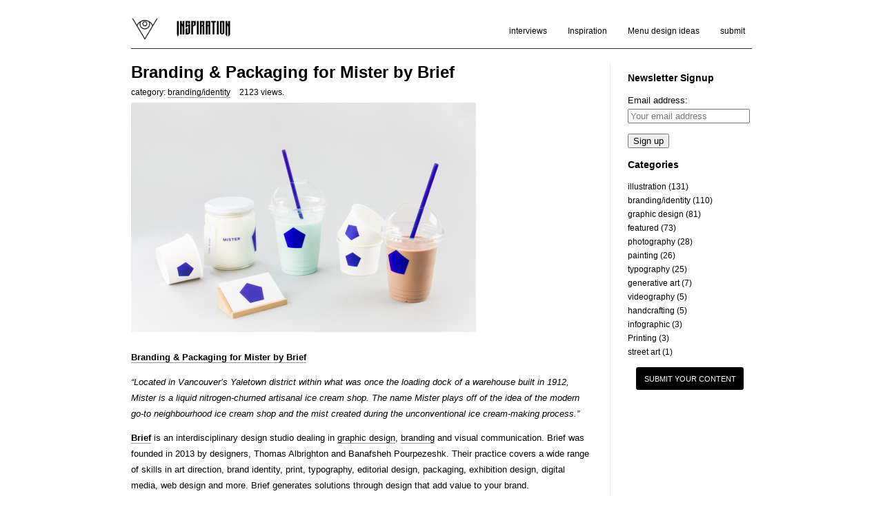

--- FILE ---
content_type: text/html; charset=UTF-8
request_url: https://visualounge.com/inspiration/branding-packaging-mister-brief/
body_size: 19097
content:
<!doctype html>
<html lang="en-US">
<head>
	<meta charset="utf-8"><link rel="preconnect" href="https://fonts.gstatic.com/" crossorigin />
	
	<meta name="viewport" content="width=device-width, initial-scale=1">
	<link rel="stylesheet" href="https://visualounge.b-cdn.net/wp-content/themes/visualounge-2022/style.css" />
	<link rel="pingback" href="https://visualounge.com/xmlrpc.php" />
	<script data-cfasync="false" data-no-defer="1" data-no-minify="1" data-no-optimize="1">var ewww_webp_supported=!1;function check_webp_feature(A,e){var w;e=void 0!==e?e:function(){},ewww_webp_supported?e(ewww_webp_supported):((w=new Image).onload=function(){ewww_webp_supported=0<w.width&&0<w.height,e&&e(ewww_webp_supported)},w.onerror=function(){e&&e(!1)},w.src="data:image/webp;base64,"+{alpha:"UklGRkoAAABXRUJQVlA4WAoAAAAQAAAAAAAAAAAAQUxQSAwAAAARBxAR/Q9ERP8DAABWUDggGAAAABQBAJ0BKgEAAQAAAP4AAA3AAP7mtQAAAA=="}[A])}check_webp_feature("alpha");</script><script data-cfasync="false" data-no-defer="1" data-no-minify="1" data-no-optimize="1">var Arrive=function(c,w){"use strict";if(c.MutationObserver&&"undefined"!=typeof HTMLElement){var r,a=0,u=(r=HTMLElement.prototype.matches||HTMLElement.prototype.webkitMatchesSelector||HTMLElement.prototype.mozMatchesSelector||HTMLElement.prototype.msMatchesSelector,{matchesSelector:function(e,t){return e instanceof HTMLElement&&r.call(e,t)},addMethod:function(e,t,r){var a=e[t];e[t]=function(){return r.length==arguments.length?r.apply(this,arguments):"function"==typeof a?a.apply(this,arguments):void 0}},callCallbacks:function(e,t){t&&t.options.onceOnly&&1==t.firedElems.length&&(e=[e[0]]);for(var r,a=0;r=e[a];a++)r&&r.callback&&r.callback.call(r.elem,r.elem);t&&t.options.onceOnly&&1==t.firedElems.length&&t.me.unbindEventWithSelectorAndCallback.call(t.target,t.selector,t.callback)},checkChildNodesRecursively:function(e,t,r,a){for(var i,n=0;i=e[n];n++)r(i,t,a)&&a.push({callback:t.callback,elem:i}),0<i.childNodes.length&&u.checkChildNodesRecursively(i.childNodes,t,r,a)},mergeArrays:function(e,t){var r,a={};for(r in e)e.hasOwnProperty(r)&&(a[r]=e[r]);for(r in t)t.hasOwnProperty(r)&&(a[r]=t[r]);return a},toElementsArray:function(e){return e=void 0!==e&&("number"!=typeof e.length||e===c)?[e]:e}}),e=(l.prototype.addEvent=function(e,t,r,a){a={target:e,selector:t,options:r,callback:a,firedElems:[]};return this._beforeAdding&&this._beforeAdding(a),this._eventsBucket.push(a),a},l.prototype.removeEvent=function(e){for(var t,r=this._eventsBucket.length-1;t=this._eventsBucket[r];r--)e(t)&&(this._beforeRemoving&&this._beforeRemoving(t),(t=this._eventsBucket.splice(r,1))&&t.length&&(t[0].callback=null))},l.prototype.beforeAdding=function(e){this._beforeAdding=e},l.prototype.beforeRemoving=function(e){this._beforeRemoving=e},l),t=function(i,n){var o=new e,l=this,s={fireOnAttributesModification:!1};return o.beforeAdding(function(t){var e=t.target;e!==c.document&&e!==c||(e=document.getElementsByTagName("html")[0]);var r=new MutationObserver(function(e){n.call(this,e,t)}),a=i(t.options);r.observe(e,a),t.observer=r,t.me=l}),o.beforeRemoving(function(e){e.observer.disconnect()}),this.bindEvent=function(e,t,r){t=u.mergeArrays(s,t);for(var a=u.toElementsArray(this),i=0;i<a.length;i++)o.addEvent(a[i],e,t,r)},this.unbindEvent=function(){var r=u.toElementsArray(this);o.removeEvent(function(e){for(var t=0;t<r.length;t++)if(this===w||e.target===r[t])return!0;return!1})},this.unbindEventWithSelectorOrCallback=function(r){var a=u.toElementsArray(this),i=r,e="function"==typeof r?function(e){for(var t=0;t<a.length;t++)if((this===w||e.target===a[t])&&e.callback===i)return!0;return!1}:function(e){for(var t=0;t<a.length;t++)if((this===w||e.target===a[t])&&e.selector===r)return!0;return!1};o.removeEvent(e)},this.unbindEventWithSelectorAndCallback=function(r,a){var i=u.toElementsArray(this);o.removeEvent(function(e){for(var t=0;t<i.length;t++)if((this===w||e.target===i[t])&&e.selector===r&&e.callback===a)return!0;return!1})},this},i=new function(){var s={fireOnAttributesModification:!1,onceOnly:!1,existing:!1};function n(e,t,r){return!(!u.matchesSelector(e,t.selector)||(e._id===w&&(e._id=a++),-1!=t.firedElems.indexOf(e._id)))&&(t.firedElems.push(e._id),!0)}var c=(i=new t(function(e){var t={attributes:!1,childList:!0,subtree:!0};return e.fireOnAttributesModification&&(t.attributes=!0),t},function(e,i){e.forEach(function(e){var t=e.addedNodes,r=e.target,a=[];null!==t&&0<t.length?u.checkChildNodesRecursively(t,i,n,a):"attributes"===e.type&&n(r,i)&&a.push({callback:i.callback,elem:r}),u.callCallbacks(a,i)})})).bindEvent;return i.bindEvent=function(e,t,r){t=void 0===r?(r=t,s):u.mergeArrays(s,t);var a=u.toElementsArray(this);if(t.existing){for(var i=[],n=0;n<a.length;n++)for(var o=a[n].querySelectorAll(e),l=0;l<o.length;l++)i.push({callback:r,elem:o[l]});if(t.onceOnly&&i.length)return r.call(i[0].elem,i[0].elem);setTimeout(u.callCallbacks,1,i)}c.call(this,e,t,r)},i},o=new function(){var a={};function i(e,t){return u.matchesSelector(e,t.selector)}var n=(o=new t(function(){return{childList:!0,subtree:!0}},function(e,r){e.forEach(function(e){var t=e.removedNodes,e=[];null!==t&&0<t.length&&u.checkChildNodesRecursively(t,r,i,e),u.callCallbacks(e,r)})})).bindEvent;return o.bindEvent=function(e,t,r){t=void 0===r?(r=t,a):u.mergeArrays(a,t),n.call(this,e,t,r)},o};d(HTMLElement.prototype),d(NodeList.prototype),d(HTMLCollection.prototype),d(HTMLDocument.prototype),d(Window.prototype);var n={};return s(i,n,"unbindAllArrive"),s(o,n,"unbindAllLeave"),n}function l(){this._eventsBucket=[],this._beforeAdding=null,this._beforeRemoving=null}function s(e,t,r){u.addMethod(t,r,e.unbindEvent),u.addMethod(t,r,e.unbindEventWithSelectorOrCallback),u.addMethod(t,r,e.unbindEventWithSelectorAndCallback)}function d(e){e.arrive=i.bindEvent,s(i,e,"unbindArrive"),e.leave=o.bindEvent,s(o,e,"unbindLeave")}}(window,void 0),ewww_webp_supported=!1;function check_webp_feature(e,t){var r;ewww_webp_supported?t(ewww_webp_supported):((r=new Image).onload=function(){ewww_webp_supported=0<r.width&&0<r.height,t(ewww_webp_supported)},r.onerror=function(){t(!1)},r.src="data:image/webp;base64,"+{alpha:"UklGRkoAAABXRUJQVlA4WAoAAAAQAAAAAAAAAAAAQUxQSAwAAAARBxAR/Q9ERP8DAABWUDggGAAAABQBAJ0BKgEAAQAAAP4AAA3AAP7mtQAAAA==",animation:"UklGRlIAAABXRUJQVlA4WAoAAAASAAAAAAAAAAAAQU5JTQYAAAD/////AABBTk1GJgAAAAAAAAAAAAAAAAAAAGQAAABWUDhMDQAAAC8AAAAQBxAREYiI/gcA"}[e])}function ewwwLoadImages(e){if(e){for(var t=document.querySelectorAll(".batch-image img, .image-wrapper a, .ngg-pro-masonry-item a, .ngg-galleria-offscreen-seo-wrapper a"),r=0,a=t.length;r<a;r++)ewwwAttr(t[r],"data-src",t[r].getAttribute("data-webp")),ewwwAttr(t[r],"data-thumbnail",t[r].getAttribute("data-webp-thumbnail"));for(var i=document.querySelectorAll("div.woocommerce-product-gallery__image"),r=0,a=i.length;r<a;r++)ewwwAttr(i[r],"data-thumb",i[r].getAttribute("data-webp-thumb"))}for(var n=document.querySelectorAll("video"),r=0,a=n.length;r<a;r++)ewwwAttr(n[r],"poster",e?n[r].getAttribute("data-poster-webp"):n[r].getAttribute("data-poster-image"));for(var o,l=document.querySelectorAll("img.ewww_webp_lazy_load"),r=0,a=l.length;r<a;r++)e&&(ewwwAttr(l[r],"data-lazy-srcset",l[r].getAttribute("data-lazy-srcset-webp")),ewwwAttr(l[r],"data-srcset",l[r].getAttribute("data-srcset-webp")),ewwwAttr(l[r],"data-lazy-src",l[r].getAttribute("data-lazy-src-webp")),ewwwAttr(l[r],"data-src",l[r].getAttribute("data-src-webp")),ewwwAttr(l[r],"data-orig-file",l[r].getAttribute("data-webp-orig-file")),ewwwAttr(l[r],"data-medium-file",l[r].getAttribute("data-webp-medium-file")),ewwwAttr(l[r],"data-large-file",l[r].getAttribute("data-webp-large-file")),null!=(o=l[r].getAttribute("srcset"))&&!1!==o&&o.includes("R0lGOD")&&ewwwAttr(l[r],"src",l[r].getAttribute("data-lazy-src-webp"))),l[r].className=l[r].className.replace(/\bewww_webp_lazy_load\b/,"");for(var s=document.querySelectorAll(".ewww_webp"),r=0,a=s.length;r<a;r++)e?(ewwwAttr(s[r],"srcset",s[r].getAttribute("data-srcset-webp")),ewwwAttr(s[r],"src",s[r].getAttribute("data-src-webp")),ewwwAttr(s[r],"data-orig-file",s[r].getAttribute("data-webp-orig-file")),ewwwAttr(s[r],"data-medium-file",s[r].getAttribute("data-webp-medium-file")),ewwwAttr(s[r],"data-large-file",s[r].getAttribute("data-webp-large-file")),ewwwAttr(s[r],"data-large_image",s[r].getAttribute("data-webp-large_image")),ewwwAttr(s[r],"data-src",s[r].getAttribute("data-webp-src"))):(ewwwAttr(s[r],"srcset",s[r].getAttribute("data-srcset-img")),ewwwAttr(s[r],"src",s[r].getAttribute("data-src-img"))),s[r].className=s[r].className.replace(/\bewww_webp\b/,"ewww_webp_loaded");window.jQuery&&jQuery.fn.isotope&&jQuery.fn.imagesLoaded&&(jQuery(".fusion-posts-container-infinite").imagesLoaded(function(){jQuery(".fusion-posts-container-infinite").hasClass("isotope")&&jQuery(".fusion-posts-container-infinite").isotope()}),jQuery(".fusion-portfolio:not(.fusion-recent-works) .fusion-portfolio-wrapper").imagesLoaded(function(){jQuery(".fusion-portfolio:not(.fusion-recent-works) .fusion-portfolio-wrapper").isotope()}))}function ewwwWebPInit(e){ewwwLoadImages(e),ewwwNggLoadGalleries(e),document.arrive(".ewww_webp",function(){ewwwLoadImages(e)}),document.arrive(".ewww_webp_lazy_load",function(){ewwwLoadImages(e)}),document.arrive("videos",function(){ewwwLoadImages(e)}),"loading"==document.readyState?document.addEventListener("DOMContentLoaded",ewwwJSONParserInit):("undefined"!=typeof galleries&&ewwwNggParseGalleries(e),ewwwWooParseVariations(e))}function ewwwAttr(e,t,r){null!=r&&!1!==r&&e.setAttribute(t,r)}function ewwwJSONParserInit(){"undefined"!=typeof galleries&&check_webp_feature("alpha",ewwwNggParseGalleries),check_webp_feature("alpha",ewwwWooParseVariations)}function ewwwWooParseVariations(e){if(e)for(var t=document.querySelectorAll("form.variations_form"),r=0,a=t.length;r<a;r++){var i=t[r].getAttribute("data-product_variations"),n=!1;try{for(var o in i=JSON.parse(i))void 0!==i[o]&&void 0!==i[o].image&&(void 0!==i[o].image.src_webp&&(i[o].image.src=i[o].image.src_webp,n=!0),void 0!==i[o].image.srcset_webp&&(i[o].image.srcset=i[o].image.srcset_webp,n=!0),void 0!==i[o].image.full_src_webp&&(i[o].image.full_src=i[o].image.full_src_webp,n=!0),void 0!==i[o].image.gallery_thumbnail_src_webp&&(i[o].image.gallery_thumbnail_src=i[o].image.gallery_thumbnail_src_webp,n=!0),void 0!==i[o].image.thumb_src_webp&&(i[o].image.thumb_src=i[o].image.thumb_src_webp,n=!0));n&&ewwwAttr(t[r],"data-product_variations",JSON.stringify(i))}catch(e){}}}function ewwwNggParseGalleries(e){if(e)for(var t in galleries){var r=galleries[t];galleries[t].images_list=ewwwNggParseImageList(r.images_list)}}function ewwwNggLoadGalleries(e){e&&document.addEventListener("ngg.galleria.themeadded",function(e,t){window.ngg_galleria._create_backup=window.ngg_galleria.create,window.ngg_galleria.create=function(e,t){var r=$(e).data("id");return galleries["gallery_"+r].images_list=ewwwNggParseImageList(galleries["gallery_"+r].images_list),window.ngg_galleria._create_backup(e,t)}})}function ewwwNggParseImageList(e){for(var t in e){var r=e[t];if(void 0!==r["image-webp"]&&(e[t].image=r["image-webp"],delete e[t]["image-webp"]),void 0!==r["thumb-webp"]&&(e[t].thumb=r["thumb-webp"],delete e[t]["thumb-webp"]),void 0!==r.full_image_webp&&(e[t].full_image=r.full_image_webp,delete e[t].full_image_webp),void 0!==r.srcsets)for(var a in r.srcsets)nggSrcset=r.srcsets[a],void 0!==r.srcsets[a+"-webp"]&&(e[t].srcsets[a]=r.srcsets[a+"-webp"],delete e[t].srcsets[a+"-webp"]);if(void 0!==r.full_srcsets)for(var i in r.full_srcsets)nggFSrcset=r.full_srcsets[i],void 0!==r.full_srcsets[i+"-webp"]&&(e[t].full_srcsets[i]=r.full_srcsets[i+"-webp"],delete e[t].full_srcsets[i+"-webp"])}return e}check_webp_feature("alpha",ewwwWebPInit);</script><meta name='robots' content='index, follow, max-image-preview:large, max-snippet:-1, max-video-preview:-1' />
	<style>img:is([sizes="auto" i], [sizes^="auto," i]) { contain-intrinsic-size: 3000px 1500px }</style>
	
	<!-- This site is optimized with the Yoast SEO plugin v26.6 - https://yoast.com/wordpress/plugins/seo/ -->
	<title>Branding &amp; Packaging for Mister by Brief &#8212; VISUALOUNGE</title>
	<meta name="description" content="Branding &amp; Packaging for Mister by Brief “Located in Vancouver’s Yaletown district within what was once the loading dock of a warehouse built in 1912," />
	<link rel="canonical" href="https://visualounge.com/branding-packaging-mister-brief/" />
	<meta property="og:locale" content="en_US" />
	<meta property="og:type" content="article" />
	<meta property="og:title" content="Branding &amp; Packaging for Mister by Brief &#8212; VISUALOUNGE" />
	<meta property="og:description" content="Branding &amp; Packaging for Mister by Brief “Located in Vancouver’s Yaletown district within what was once the loading dock of a warehouse built in 1912," />
	<meta property="og:url" content="https://visualounge.com/branding-packaging-mister-brief/" />
	<meta property="og:site_name" content="VISUALOUNGE" />
	<meta property="article:publisher" content="https://facebook.com/visualounge/" />
	<meta property="article:author" content="http://facebook.com/visualounge" />
	<meta property="article:published_time" content="2016-08-17T19:54:16+00:00" />
	<meta property="article:modified_time" content="2022-03-13T18:49:45+00:00" />
	<meta property="og:image" content="https://visualounge.b-cdn.net/wp-content/uploads/2016/08/branding-packaging-for-mister-by-brief.jpg" />
	<meta property="og:image:width" content="500" />
	<meta property="og:image:height" content="333" />
	<meta property="og:image:type" content="image/jpeg" />
	<meta name="author" content="VISUALOUNGE MAG" />
	<meta name="twitter:label1" content="Written by" />
	<meta name="twitter:data1" content="VISUALOUNGE MAG" />
	<meta name="twitter:label2" content="Est. reading time" />
	<meta name="twitter:data2" content="1 minute" />
	<script type="application/ld+json" class="yoast-schema-graph">{"@context":"https://schema.org","@graph":[{"@type":"WebPage","@id":"https://visualounge.com/branding-packaging-mister-brief/","url":"https://visualounge.com/branding-packaging-mister-brief/","name":"Branding & Packaging for Mister by Brief &#8212; VISUALOUNGE","isPartOf":{"@id":"https://visualounge.com/#website"},"primaryImageOfPage":{"@id":"https://visualounge.com/branding-packaging-mister-brief/#primaryimage"},"image":{"@id":"https://visualounge.com/branding-packaging-mister-brief/#primaryimage"},"thumbnailUrl":"https://visualounge.b-cdn.net/wp-content/uploads/2016/08/branding-packaging-for-mister-by-brief.jpg","datePublished":"2016-08-17T19:54:16+00:00","dateModified":"2022-03-13T18:49:45+00:00","author":{"@id":"https://visualounge.com/#/schema/person/75df51c9592b8118057f785616008e56"},"description":"Branding &amp; Packaging for Mister by Brief “Located in Vancouver’s Yaletown district within what was once the loading dock of a warehouse built in 1912,","breadcrumb":{"@id":"https://visualounge.com/branding-packaging-mister-brief/#breadcrumb"},"inLanguage":"en-US","potentialAction":[{"@type":"ReadAction","target":["https://visualounge.com/branding-packaging-mister-brief/"]}]},{"@type":"ImageObject","inLanguage":"en-US","@id":"https://visualounge.com/branding-packaging-mister-brief/#primaryimage","url":"https://visualounge.b-cdn.net/wp-content/uploads/2016/08/branding-packaging-for-mister-by-brief.jpg","contentUrl":"https://visualounge.b-cdn.net/wp-content/uploads/2016/08/branding-packaging-for-mister-by-brief.jpg","width":500,"height":333},{"@type":"BreadcrumbList","@id":"https://visualounge.com/branding-packaging-mister-brief/#breadcrumb","itemListElement":[{"@type":"ListItem","position":1,"name":"Home","item":"https://visualounge.com/"},{"@type":"ListItem","position":2,"name":"Branding &#038; Packaging for Mister by Brief"}]},{"@type":"WebSite","@id":"https://visualounge.com/#website","url":"https://visualounge.com/","name":"VISUALOUNGE","description":"Your container of daily inspiration.","potentialAction":[{"@type":"SearchAction","target":{"@type":"EntryPoint","urlTemplate":"https://visualounge.com/?s={search_term_string}"},"query-input":{"@type":"PropertyValueSpecification","valueRequired":true,"valueName":"search_term_string"}}],"inLanguage":"en-US"},{"@type":"Person","@id":"https://visualounge.com/#/schema/person/75df51c9592b8118057f785616008e56","name":"VISUALOUNGE MAG","image":{"@type":"ImageObject","inLanguage":"en-US","@id":"https://visualounge.com/#/schema/person/image/","url":"https://secure.gravatar.com/avatar/3c1f0a39cdfe6733049c1deaffa98cafd4c0366823ff458d5f91ab043d217b9a?s=96&d=mm&r=g","contentUrl":"https://secure.gravatar.com/avatar/3c1f0a39cdfe6733049c1deaffa98cafd4c0366823ff458d5f91ab043d217b9a?s=96&d=mm&r=g","caption":"VISUALOUNGE MAG"},"description":"Admin of this website. not to much to say.","sameAs":["http://facebook.com/visualounge","http://instagram.com/visualounge","https://x.com/http://twitter.com/visualounge"],"url":"https://visualounge.com/author/giovanni-de-carlo/"}]}</script>
	<!-- / Yoast SEO plugin. -->


<link rel='dns-prefetch' href='//www.googletagmanager.com' />
<link rel='dns-prefetch' href='//cdn.openshareweb.com' />
<link rel='dns-prefetch' href='//cdn.shareaholic.net' />
<link rel='dns-prefetch' href='//www.shareaholic.net' />
<link rel='dns-prefetch' href='//analytics.shareaholic.com' />
<link rel='dns-prefetch' href='//recs.shareaholic.com' />
<link rel='dns-prefetch' href='//partner.shareaholic.com' />
<link rel='preconnect' href='https://visualounge.b-cdn.net' />
<link rel="alternate" type="application/rss+xml" title="VISUALOUNGE &raquo; Feed" href="https://visualounge.com/feed/" />
<link rel="alternate" type="application/rss+xml" title="VISUALOUNGE &raquo; Comments Feed" href="https://visualounge.com/comments/feed/" />
<!-- Shareaholic - https://www.shareaholic.com -->
<link rel='preload' href='//cdn.shareaholic.net/assets/pub/shareaholic.js' as='script'/>
<script data-no-minify='1' data-cfasync='false'>
_SHR_SETTINGS = {"endpoints":{"local_recs_url":"https:\/\/visualounge.com\/wp-admin\/admin-ajax.php?action=shareaholic_permalink_related","ajax_url":"https:\/\/visualounge.com\/wp-admin\/admin-ajax.php"},"site_id":"1b8be3b7a59ec9dae01551571e3049df","url_components":{"year":"2016","monthnum":"08","day":"17","hour":"14","minute":"54","second":"16","post_id":"12964","postname":"branding-packaging-mister-brief","category":""}};
</script>
<script data-no-minify='1' data-cfasync='false' src='//cdn.shareaholic.net/assets/pub/shareaholic.js' data-shr-siteid='1b8be3b7a59ec9dae01551571e3049df' async ></script>

<!-- Shareaholic Content Tags -->
<meta name='shareaholic:site_name' content='VISUALOUNGE' />
<meta name='shareaholic:language' content='en-US' />
<meta name='shareaholic:url' content='https://visualounge.com/inspiration/branding-packaging-mister-brief/' />
<meta name='shareaholic:keywords' content='type:inspiration' />
<meta name='shareaholic:article_published_time' content='2016-08-17T14:54:16-05:00' />
<meta name='shareaholic:article_modified_time' content='2022-03-13T13:49:45-05:00' />
<meta name='shareaholic:shareable_page' content='true' />
<meta name='shareaholic:article_author_name' content='VISUALOUNGE MAG' />
<meta name='shareaholic:site_id' content='1b8be3b7a59ec9dae01551571e3049df' />
<meta name='shareaholic:wp_version' content='9.7.13' />
<meta name='shareaholic:image' content='https://visualounge.b-cdn.net/wp-content/uploads/2016/08/branding-packaging-for-mister-by-brief.jpg' />
<!-- Shareaholic Content Tags End -->
<script type="a1f30ce49dee08b89a47eefc-text/javascript">
/* <![CDATA[ */
window._wpemojiSettings = {"baseUrl":"https:\/\/s.w.org\/images\/core\/emoji\/16.0.1\/72x72\/","ext":".png","svgUrl":"https:\/\/s.w.org\/images\/core\/emoji\/16.0.1\/svg\/","svgExt":".svg","source":{"concatemoji":"https:\/\/visualounge.b-cdn.net\/wp-includes\/js\/wp-emoji-release.min.js?ver=6.8.3"}};
/*! This file is auto-generated */
!function(s,n){var o,i,e;function c(e){try{var t={supportTests:e,timestamp:(new Date).valueOf()};sessionStorage.setItem(o,JSON.stringify(t))}catch(e){}}function p(e,t,n){e.clearRect(0,0,e.canvas.width,e.canvas.height),e.fillText(t,0,0);var t=new Uint32Array(e.getImageData(0,0,e.canvas.width,e.canvas.height).data),a=(e.clearRect(0,0,e.canvas.width,e.canvas.height),e.fillText(n,0,0),new Uint32Array(e.getImageData(0,0,e.canvas.width,e.canvas.height).data));return t.every(function(e,t){return e===a[t]})}function u(e,t){e.clearRect(0,0,e.canvas.width,e.canvas.height),e.fillText(t,0,0);for(var n=e.getImageData(16,16,1,1),a=0;a<n.data.length;a++)if(0!==n.data[a])return!1;return!0}function f(e,t,n,a){switch(t){case"flag":return n(e,"\ud83c\udff3\ufe0f\u200d\u26a7\ufe0f","\ud83c\udff3\ufe0f\u200b\u26a7\ufe0f")?!1:!n(e,"\ud83c\udde8\ud83c\uddf6","\ud83c\udde8\u200b\ud83c\uddf6")&&!n(e,"\ud83c\udff4\udb40\udc67\udb40\udc62\udb40\udc65\udb40\udc6e\udb40\udc67\udb40\udc7f","\ud83c\udff4\u200b\udb40\udc67\u200b\udb40\udc62\u200b\udb40\udc65\u200b\udb40\udc6e\u200b\udb40\udc67\u200b\udb40\udc7f");case"emoji":return!a(e,"\ud83e\udedf")}return!1}function g(e,t,n,a){var r="undefined"!=typeof WorkerGlobalScope&&self instanceof WorkerGlobalScope?new OffscreenCanvas(300,150):s.createElement("canvas"),o=r.getContext("2d",{willReadFrequently:!0}),i=(o.textBaseline="top",o.font="600 32px Arial",{});return e.forEach(function(e){i[e]=t(o,e,n,a)}),i}function t(e){var t=s.createElement("script");t.src=e,t.defer=!0,s.head.appendChild(t)}"undefined"!=typeof Promise&&(o="wpEmojiSettingsSupports",i=["flag","emoji"],n.supports={everything:!0,everythingExceptFlag:!0},e=new Promise(function(e){s.addEventListener("DOMContentLoaded",e,{once:!0})}),new Promise(function(t){var n=function(){try{var e=JSON.parse(sessionStorage.getItem(o));if("object"==typeof e&&"number"==typeof e.timestamp&&(new Date).valueOf()<e.timestamp+604800&&"object"==typeof e.supportTests)return e.supportTests}catch(e){}return null}();if(!n){if("undefined"!=typeof Worker&&"undefined"!=typeof OffscreenCanvas&&"undefined"!=typeof URL&&URL.createObjectURL&&"undefined"!=typeof Blob)try{var e="postMessage("+g.toString()+"("+[JSON.stringify(i),f.toString(),p.toString(),u.toString()].join(",")+"));",a=new Blob([e],{type:"text/javascript"}),r=new Worker(URL.createObjectURL(a),{name:"wpTestEmojiSupports"});return void(r.onmessage=function(e){c(n=e.data),r.terminate(),t(n)})}catch(e){}c(n=g(i,f,p,u))}t(n)}).then(function(e){for(var t in e)n.supports[t]=e[t],n.supports.everything=n.supports.everything&&n.supports[t],"flag"!==t&&(n.supports.everythingExceptFlag=n.supports.everythingExceptFlag&&n.supports[t]);n.supports.everythingExceptFlag=n.supports.everythingExceptFlag&&!n.supports.flag,n.DOMReady=!1,n.readyCallback=function(){n.DOMReady=!0}}).then(function(){return e}).then(function(){var e;n.supports.everything||(n.readyCallback(),(e=n.source||{}).concatemoji?t(e.concatemoji):e.wpemoji&&e.twemoji&&(t(e.twemoji),t(e.wpemoji)))}))}((window,document),window._wpemojiSettings);
/* ]]> */
</script>
<script type="a1f30ce49dee08b89a47eefc-text/javascript">WebFontConfig={google:{families:["Lora:ital,wght@0,400;0,500;0,600;1,400;1,500;1,600"]}};if ( typeof WebFont === "object" && typeof WebFont.load === "function" ) { WebFont.load( WebFontConfig ); }</script><script data-optimized="1" src="https://visualounge.com/wp-content/plugins/litespeed-cache/assets/js/webfontloader.min.js" type="a1f30ce49dee08b89a47eefc-text/javascript"></script>
<style id='wp-emoji-styles-inline-css' type='text/css'>

	img.wp-smiley, img.emoji {
		display: inline !important;
		border: none !important;
		box-shadow: none !important;
		height: 1em !important;
		width: 1em !important;
		margin: 0 0.07em !important;
		vertical-align: -0.1em !important;
		background: none !important;
		padding: 0 !important;
	}
</style>
<link rel='stylesheet' id='wp-block-library-css' href='https://visualounge.b-cdn.net/wp-includes/css/dist/block-library/style.min.css?ver=6.8.3' type='text/css' media='all' />
<style id='classic-theme-styles-inline-css' type='text/css'>
/*! This file is auto-generated */
.wp-block-button__link{color:#fff;background-color:#32373c;border-radius:9999px;box-shadow:none;text-decoration:none;padding:calc(.667em + 2px) calc(1.333em + 2px);font-size:1.125em}.wp-block-file__button{background:#32373c;color:#fff;text-decoration:none}
</style>
<style id='global-styles-inline-css' type='text/css'>
:root{--wp--preset--aspect-ratio--square: 1;--wp--preset--aspect-ratio--4-3: 4/3;--wp--preset--aspect-ratio--3-4: 3/4;--wp--preset--aspect-ratio--3-2: 3/2;--wp--preset--aspect-ratio--2-3: 2/3;--wp--preset--aspect-ratio--16-9: 16/9;--wp--preset--aspect-ratio--9-16: 9/16;--wp--preset--color--black: #000000;--wp--preset--color--cyan-bluish-gray: #abb8c3;--wp--preset--color--white: #ffffff;--wp--preset--color--pale-pink: #f78da7;--wp--preset--color--vivid-red: #cf2e2e;--wp--preset--color--luminous-vivid-orange: #ff6900;--wp--preset--color--luminous-vivid-amber: #fcb900;--wp--preset--color--light-green-cyan: #7bdcb5;--wp--preset--color--vivid-green-cyan: #00d084;--wp--preset--color--pale-cyan-blue: #8ed1fc;--wp--preset--color--vivid-cyan-blue: #0693e3;--wp--preset--color--vivid-purple: #9b51e0;--wp--preset--gradient--vivid-cyan-blue-to-vivid-purple: linear-gradient(135deg,rgba(6,147,227,1) 0%,rgb(155,81,224) 100%);--wp--preset--gradient--light-green-cyan-to-vivid-green-cyan: linear-gradient(135deg,rgb(122,220,180) 0%,rgb(0,208,130) 100%);--wp--preset--gradient--luminous-vivid-amber-to-luminous-vivid-orange: linear-gradient(135deg,rgba(252,185,0,1) 0%,rgba(255,105,0,1) 100%);--wp--preset--gradient--luminous-vivid-orange-to-vivid-red: linear-gradient(135deg,rgba(255,105,0,1) 0%,rgb(207,46,46) 100%);--wp--preset--gradient--very-light-gray-to-cyan-bluish-gray: linear-gradient(135deg,rgb(238,238,238) 0%,rgb(169,184,195) 100%);--wp--preset--gradient--cool-to-warm-spectrum: linear-gradient(135deg,rgb(74,234,220) 0%,rgb(151,120,209) 20%,rgb(207,42,186) 40%,rgb(238,44,130) 60%,rgb(251,105,98) 80%,rgb(254,248,76) 100%);--wp--preset--gradient--blush-light-purple: linear-gradient(135deg,rgb(255,206,236) 0%,rgb(152,150,240) 100%);--wp--preset--gradient--blush-bordeaux: linear-gradient(135deg,rgb(254,205,165) 0%,rgb(254,45,45) 50%,rgb(107,0,62) 100%);--wp--preset--gradient--luminous-dusk: linear-gradient(135deg,rgb(255,203,112) 0%,rgb(199,81,192) 50%,rgb(65,88,208) 100%);--wp--preset--gradient--pale-ocean: linear-gradient(135deg,rgb(255,245,203) 0%,rgb(182,227,212) 50%,rgb(51,167,181) 100%);--wp--preset--gradient--electric-grass: linear-gradient(135deg,rgb(202,248,128) 0%,rgb(113,206,126) 100%);--wp--preset--gradient--midnight: linear-gradient(135deg,rgb(2,3,129) 0%,rgb(40,116,252) 100%);--wp--preset--font-size--small: 13px;--wp--preset--font-size--medium: 20px;--wp--preset--font-size--large: 36px;--wp--preset--font-size--x-large: 42px;--wp--preset--spacing--20: 0.44rem;--wp--preset--spacing--30: 0.67rem;--wp--preset--spacing--40: 1rem;--wp--preset--spacing--50: 1.5rem;--wp--preset--spacing--60: 2.25rem;--wp--preset--spacing--70: 3.38rem;--wp--preset--spacing--80: 5.06rem;--wp--preset--shadow--natural: 6px 6px 9px rgba(0, 0, 0, 0.2);--wp--preset--shadow--deep: 12px 12px 50px rgba(0, 0, 0, 0.4);--wp--preset--shadow--sharp: 6px 6px 0px rgba(0, 0, 0, 0.2);--wp--preset--shadow--outlined: 6px 6px 0px -3px rgba(255, 255, 255, 1), 6px 6px rgba(0, 0, 0, 1);--wp--preset--shadow--crisp: 6px 6px 0px rgba(0, 0, 0, 1);}:where(.is-layout-flex){gap: 0.5em;}:where(.is-layout-grid){gap: 0.5em;}body .is-layout-flex{display: flex;}.is-layout-flex{flex-wrap: wrap;align-items: center;}.is-layout-flex > :is(*, div){margin: 0;}body .is-layout-grid{display: grid;}.is-layout-grid > :is(*, div){margin: 0;}:where(.wp-block-columns.is-layout-flex){gap: 2em;}:where(.wp-block-columns.is-layout-grid){gap: 2em;}:where(.wp-block-post-template.is-layout-flex){gap: 1.25em;}:where(.wp-block-post-template.is-layout-grid){gap: 1.25em;}.has-black-color{color: var(--wp--preset--color--black) !important;}.has-cyan-bluish-gray-color{color: var(--wp--preset--color--cyan-bluish-gray) !important;}.has-white-color{color: var(--wp--preset--color--white) !important;}.has-pale-pink-color{color: var(--wp--preset--color--pale-pink) !important;}.has-vivid-red-color{color: var(--wp--preset--color--vivid-red) !important;}.has-luminous-vivid-orange-color{color: var(--wp--preset--color--luminous-vivid-orange) !important;}.has-luminous-vivid-amber-color{color: var(--wp--preset--color--luminous-vivid-amber) !important;}.has-light-green-cyan-color{color: var(--wp--preset--color--light-green-cyan) !important;}.has-vivid-green-cyan-color{color: var(--wp--preset--color--vivid-green-cyan) !important;}.has-pale-cyan-blue-color{color: var(--wp--preset--color--pale-cyan-blue) !important;}.has-vivid-cyan-blue-color{color: var(--wp--preset--color--vivid-cyan-blue) !important;}.has-vivid-purple-color{color: var(--wp--preset--color--vivid-purple) !important;}.has-black-background-color{background-color: var(--wp--preset--color--black) !important;}.has-cyan-bluish-gray-background-color{background-color: var(--wp--preset--color--cyan-bluish-gray) !important;}.has-white-background-color{background-color: var(--wp--preset--color--white) !important;}.has-pale-pink-background-color{background-color: var(--wp--preset--color--pale-pink) !important;}.has-vivid-red-background-color{background-color: var(--wp--preset--color--vivid-red) !important;}.has-luminous-vivid-orange-background-color{background-color: var(--wp--preset--color--luminous-vivid-orange) !important;}.has-luminous-vivid-amber-background-color{background-color: var(--wp--preset--color--luminous-vivid-amber) !important;}.has-light-green-cyan-background-color{background-color: var(--wp--preset--color--light-green-cyan) !important;}.has-vivid-green-cyan-background-color{background-color: var(--wp--preset--color--vivid-green-cyan) !important;}.has-pale-cyan-blue-background-color{background-color: var(--wp--preset--color--pale-cyan-blue) !important;}.has-vivid-cyan-blue-background-color{background-color: var(--wp--preset--color--vivid-cyan-blue) !important;}.has-vivid-purple-background-color{background-color: var(--wp--preset--color--vivid-purple) !important;}.has-black-border-color{border-color: var(--wp--preset--color--black) !important;}.has-cyan-bluish-gray-border-color{border-color: var(--wp--preset--color--cyan-bluish-gray) !important;}.has-white-border-color{border-color: var(--wp--preset--color--white) !important;}.has-pale-pink-border-color{border-color: var(--wp--preset--color--pale-pink) !important;}.has-vivid-red-border-color{border-color: var(--wp--preset--color--vivid-red) !important;}.has-luminous-vivid-orange-border-color{border-color: var(--wp--preset--color--luminous-vivid-orange) !important;}.has-luminous-vivid-amber-border-color{border-color: var(--wp--preset--color--luminous-vivid-amber) !important;}.has-light-green-cyan-border-color{border-color: var(--wp--preset--color--light-green-cyan) !important;}.has-vivid-green-cyan-border-color{border-color: var(--wp--preset--color--vivid-green-cyan) !important;}.has-pale-cyan-blue-border-color{border-color: var(--wp--preset--color--pale-cyan-blue) !important;}.has-vivid-cyan-blue-border-color{border-color: var(--wp--preset--color--vivid-cyan-blue) !important;}.has-vivid-purple-border-color{border-color: var(--wp--preset--color--vivid-purple) !important;}.has-vivid-cyan-blue-to-vivid-purple-gradient-background{background: var(--wp--preset--gradient--vivid-cyan-blue-to-vivid-purple) !important;}.has-light-green-cyan-to-vivid-green-cyan-gradient-background{background: var(--wp--preset--gradient--light-green-cyan-to-vivid-green-cyan) !important;}.has-luminous-vivid-amber-to-luminous-vivid-orange-gradient-background{background: var(--wp--preset--gradient--luminous-vivid-amber-to-luminous-vivid-orange) !important;}.has-luminous-vivid-orange-to-vivid-red-gradient-background{background: var(--wp--preset--gradient--luminous-vivid-orange-to-vivid-red) !important;}.has-very-light-gray-to-cyan-bluish-gray-gradient-background{background: var(--wp--preset--gradient--very-light-gray-to-cyan-bluish-gray) !important;}.has-cool-to-warm-spectrum-gradient-background{background: var(--wp--preset--gradient--cool-to-warm-spectrum) !important;}.has-blush-light-purple-gradient-background{background: var(--wp--preset--gradient--blush-light-purple) !important;}.has-blush-bordeaux-gradient-background{background: var(--wp--preset--gradient--blush-bordeaux) !important;}.has-luminous-dusk-gradient-background{background: var(--wp--preset--gradient--luminous-dusk) !important;}.has-pale-ocean-gradient-background{background: var(--wp--preset--gradient--pale-ocean) !important;}.has-electric-grass-gradient-background{background: var(--wp--preset--gradient--electric-grass) !important;}.has-midnight-gradient-background{background: var(--wp--preset--gradient--midnight) !important;}.has-small-font-size{font-size: var(--wp--preset--font-size--small) !important;}.has-medium-font-size{font-size: var(--wp--preset--font-size--medium) !important;}.has-large-font-size{font-size: var(--wp--preset--font-size--large) !important;}.has-x-large-font-size{font-size: var(--wp--preset--font-size--x-large) !important;}
:where(.wp-block-post-template.is-layout-flex){gap: 1.25em;}:where(.wp-block-post-template.is-layout-grid){gap: 1.25em;}
:where(.wp-block-columns.is-layout-flex){gap: 2em;}:where(.wp-block-columns.is-layout-grid){gap: 2em;}
:root :where(.wp-block-pullquote){font-size: 1.5em;line-height: 1.6;}
</style>
<link rel='stylesheet' id='select2-css' href='https://visualounge.b-cdn.net/wp-content/plugins/ultimate-member/assets/libs/select2/select2.min.css?ver=4.0.13' type='text/css' media='all' />
<link rel='stylesheet' id='beautiful-taxonomy-filters-basic-css' href='https://visualounge.b-cdn.net/wp-content/plugins/beautiful-taxonomy-filters/public/css/beautiful-taxonomy-filters-base.min.css?ver=2.4.3' type='text/css' media='all' />
<link rel='stylesheet' id='sow-button-base-css' href='https://visualounge.b-cdn.net/wp-content/plugins/so-widgets-bundle/widgets/button/css/style.css?ver=1.70.3' type='text/css' media='all' />
<link rel='stylesheet' id='sow-button-flat-bc5a251a6be8-css' href='https://visualounge.b-cdn.net/wp-content/uploads/siteorigin-widgets/sow-button-flat-bc5a251a6be8.css?ver=6.8.3' type='text/css' media='all' />
<link rel='stylesheet' id='nsc_bar_nice-cookie-consent-css' href='https://visualounge.b-cdn.net/wp-content/plugins/beautiful-and-responsive-cookie-consent/public/cookieNSCconsent.min.css?ver=4.5.4' type='text/css' media='all' />
<link rel='stylesheet' id='theme-css-css' href='https://visualounge.b-cdn.net/wp-content/themes/visualounge-2022/css/theme.css?ver=0.1' type='text/css' media='all' />
<link rel='stylesheet' id='simple-favorites-css' href='https://visualounge.b-cdn.net/wp-content/plugins/favorites/assets/css/favorites.css?ver=2.3.6' type='text/css' media='all' />
<link rel='stylesheet' id='um_modal-css' href='https://visualounge.b-cdn.net/wp-content/plugins/ultimate-member/assets/css/um-modal.min.css?ver=2.10.3' type='text/css' media='all' />
<link rel='stylesheet' id='um_ui-css' href='https://visualounge.b-cdn.net/wp-content/plugins/ultimate-member/assets/libs/jquery-ui/jquery-ui.min.css?ver=1.13.2' type='text/css' media='all' />
<link rel='stylesheet' id='um_tipsy-css' href='https://visualounge.b-cdn.net/wp-content/plugins/ultimate-member/assets/libs/tipsy/tipsy.min.css?ver=1.0.0a' type='text/css' media='all' />
<link rel='stylesheet' id='um_raty-css' href='https://visualounge.b-cdn.net/wp-content/plugins/ultimate-member/assets/libs/raty/um-raty.min.css?ver=2.6.0' type='text/css' media='all' />
<link rel='stylesheet' id='um_fileupload-css' href='https://visualounge.b-cdn.net/wp-content/plugins/ultimate-member/assets/css/um-fileupload.min.css?ver=2.10.3' type='text/css' media='all' />
<link rel='stylesheet' id='um_confirm-css' href='https://visualounge.b-cdn.net/wp-content/plugins/ultimate-member/assets/libs/um-confirm/um-confirm.min.css?ver=1.0' type='text/css' media='all' />
<link rel='stylesheet' id='um_datetime-css' href='https://visualounge.b-cdn.net/wp-content/plugins/ultimate-member/assets/libs/pickadate/default.min.css?ver=3.6.2' type='text/css' media='all' />
<link rel='stylesheet' id='um_datetime_date-css' href='https://visualounge.b-cdn.net/wp-content/plugins/ultimate-member/assets/libs/pickadate/default.date.min.css?ver=3.6.2' type='text/css' media='all' />
<link rel='stylesheet' id='um_datetime_time-css' href='https://visualounge.b-cdn.net/wp-content/plugins/ultimate-member/assets/libs/pickadate/default.time.min.css?ver=3.6.2' type='text/css' media='all' />
<link rel='stylesheet' id='um_fonticons_ii-css' href='https://visualounge.b-cdn.net/wp-content/plugins/ultimate-member/assets/libs/legacy/fonticons/fonticons-ii.min.css?ver=2.10.3' type='text/css' media='all' />
<link rel='stylesheet' id='um_fonticons_fa-css' href='https://visualounge.b-cdn.net/wp-content/plugins/ultimate-member/assets/libs/legacy/fonticons/fonticons-fa.min.css?ver=2.10.3' type='text/css' media='all' />
<link rel='stylesheet' id='um_fontawesome-css' href='https://visualounge.b-cdn.net/wp-content/plugins/ultimate-member/assets/css/um-fontawesome.min.css?ver=6.5.2' type='text/css' media='all' />
<link rel='stylesheet' id='um_common-css' href='https://visualounge.b-cdn.net/wp-content/plugins/ultimate-member/assets/css/common.min.css?ver=2.10.3' type='text/css' media='all' />
<link rel='stylesheet' id='um_responsive-css' href='https://visualounge.b-cdn.net/wp-content/plugins/ultimate-member/assets/css/um-responsive.min.css?ver=2.10.3' type='text/css' media='all' />
<link rel='stylesheet' id='um_styles-css' href='https://visualounge.b-cdn.net/wp-content/plugins/ultimate-member/assets/css/um-styles.min.css?ver=2.10.3' type='text/css' media='all' />
<link rel='stylesheet' id='um_crop-css' href='https://visualounge.b-cdn.net/wp-content/plugins/ultimate-member/assets/libs/cropper/cropper.min.css?ver=1.6.1' type='text/css' media='all' />
<link rel='stylesheet' id='um_profile-css' href='https://visualounge.b-cdn.net/wp-content/plugins/ultimate-member/assets/css/um-profile.min.css?ver=2.10.3' type='text/css' media='all' />
<link rel='stylesheet' id='um_account-css' href='https://visualounge.b-cdn.net/wp-content/plugins/ultimate-member/assets/css/um-account.min.css?ver=2.10.3' type='text/css' media='all' />
<link rel='stylesheet' id='um_misc-css' href='https://visualounge.b-cdn.net/wp-content/plugins/ultimate-member/assets/css/um-misc.min.css?ver=2.10.3' type='text/css' media='all' />
<link rel='stylesheet' id='um_default_css-css' href='https://visualounge.b-cdn.net/wp-content/plugins/ultimate-member/assets/css/um-old-default.min.css?ver=2.10.3' type='text/css' media='all' />
<link rel='stylesheet' id='um_old_css-css' href='https://visualounge.b-cdn.net/wp-content/plugins/ultimate-member/../../uploads/ultimatemember/um_old_settings.css?ver=2.0.0' type='text/css' media='all' />
<script type="a1f30ce49dee08b89a47eefc-text/javascript" src="https://visualounge.b-cdn.net/wp-includes/js/tinymce/tinymce.min.js?ver=49110-20250317" id="wp-tinymce-root-js"></script>
<script type="a1f30ce49dee08b89a47eefc-text/javascript" src="https://visualounge.b-cdn.net/wp-includes/js/tinymce/plugins/compat3x/plugin.min.js?ver=49110-20250317" id="wp-tinymce-js"></script>
<script type="a1f30ce49dee08b89a47eefc-text/javascript" src="https://visualounge.b-cdn.net/wp-includes/js/jquery/jquery.min.js?ver=3.7.1" id="jquery-core-js"></script>
<script type="a1f30ce49dee08b89a47eefc-text/javascript" src="https://visualounge.b-cdn.net/wp-includes/js/jquery/jquery-migrate.min.js?ver=3.4.1" id="jquery-migrate-js"></script>
<script type="a1f30ce49dee08b89a47eefc-text/javascript" id="seo-automated-link-building-js-extra">
/* <![CDATA[ */
var seoAutomatedLinkBuilding = {"ajaxUrl":"https:\/\/visualounge.com\/wp-admin\/admin-ajax.php"};
/* ]]> */
</script>
<script type="a1f30ce49dee08b89a47eefc-text/javascript" src="https://visualounge.b-cdn.net/wp-content/plugins/seo-automated-link-building/js/seo-automated-link-building.js?ver=6.8.3" id="seo-automated-link-building-js"></script>
<script type="a1f30ce49dee08b89a47eefc-text/javascript" id="my_loadmore-js-extra">
/* <![CDATA[ */
var misha_loadmore_params = {"ajaxurl":"https:\/\/visualounge.com\/wp-admin\/admin-ajax.php","posts":"{\"page\":0,\"inspiration\":\"branding-packaging-mister-brief\",\"post_type\":\"inspiration\",\"name\":\"branding-packaging-mister-brief\",\"error\":\"\",\"m\":\"\",\"p\":0,\"post_parent\":\"\",\"subpost\":\"\",\"subpost_id\":\"\",\"attachment\":\"\",\"attachment_id\":0,\"pagename\":\"\",\"page_id\":0,\"second\":\"\",\"minute\":\"\",\"hour\":\"\",\"day\":0,\"monthnum\":0,\"year\":0,\"w\":0,\"category_name\":\"\",\"tag\":\"\",\"cat\":\"\",\"tag_id\":\"\",\"author\":\"\",\"author_name\":\"\",\"feed\":\"\",\"tb\":\"\",\"paged\":0,\"meta_key\":\"\",\"meta_value\":\"\",\"preview\":\"\",\"s\":\"\",\"sentence\":\"\",\"title\":\"\",\"fields\":\"all\",\"menu_order\":\"\",\"embed\":\"\",\"category__in\":[],\"category__not_in\":[],\"category__and\":[],\"post__in\":[],\"post__not_in\":[],\"post_name__in\":[],\"tag__in\":[],\"tag__not_in\":[],\"tag__and\":[],\"tag_slug__in\":[],\"tag_slug__and\":[],\"post_parent__in\":[],\"post_parent__not_in\":[],\"author__in\":[],\"author__not_in\":[],\"search_columns\":[],\"ignore_sticky_posts\":false,\"suppress_filters\":false,\"cache_results\":true,\"update_post_term_cache\":true,\"update_menu_item_cache\":false,\"lazy_load_term_meta\":true,\"update_post_meta_cache\":true,\"posts_per_page\":24,\"nopaging\":false,\"comments_per_page\":\"50\",\"no_found_rows\":false,\"order\":\"DESC\"}","current_page":"1","max_page":"0"};
/* ]]> */
</script>
<script type="a1f30ce49dee08b89a47eefc-text/javascript" src="https://visualounge.b-cdn.net/wp-content/themes/visualounge-2022/js/loadmore.js?ver=6.8.3" id="my_loadmore-js"></script>
<script type="a1f30ce49dee08b89a47eefc-text/javascript" id="misha_scripts-js-extra">
/* <![CDATA[ */
var misha_loadmore_params = {"ajaxurl":"https:\/\/visualounge.com\/wp-admin\/admin-ajax.php","posts":"{\"page\":0,\"inspiration\":\"branding-packaging-mister-brief\",\"post_type\":\"inspiration\",\"name\":\"branding-packaging-mister-brief\",\"error\":\"\",\"m\":\"\",\"p\":0,\"post_parent\":\"\",\"subpost\":\"\",\"subpost_id\":\"\",\"attachment\":\"\",\"attachment_id\":0,\"pagename\":\"\",\"page_id\":0,\"second\":\"\",\"minute\":\"\",\"hour\":\"\",\"day\":0,\"monthnum\":0,\"year\":0,\"w\":0,\"category_name\":\"\",\"tag\":\"\",\"cat\":\"\",\"tag_id\":\"\",\"author\":\"\",\"author_name\":\"\",\"feed\":\"\",\"tb\":\"\",\"paged\":0,\"meta_key\":\"\",\"meta_value\":\"\",\"preview\":\"\",\"s\":\"\",\"sentence\":\"\",\"title\":\"\",\"fields\":\"all\",\"menu_order\":\"\",\"embed\":\"\",\"category__in\":[],\"category__not_in\":[],\"category__and\":[],\"post__in\":[],\"post__not_in\":[],\"post_name__in\":[],\"tag__in\":[],\"tag__not_in\":[],\"tag__and\":[],\"tag_slug__in\":[],\"tag_slug__and\":[],\"post_parent__in\":[],\"post_parent__not_in\":[],\"author__in\":[],\"author__not_in\":[],\"search_columns\":[],\"ignore_sticky_posts\":false,\"suppress_filters\":false,\"cache_results\":true,\"update_post_term_cache\":true,\"update_menu_item_cache\":false,\"lazy_load_term_meta\":true,\"update_post_meta_cache\":true,\"posts_per_page\":24,\"nopaging\":false,\"comments_per_page\":\"50\",\"no_found_rows\":false,\"order\":\"DESC\"}","current_page":"1","max_page":"0"};
/* ]]> */
</script>
<script type="a1f30ce49dee08b89a47eefc-text/javascript" src="https://visualounge.b-cdn.net/wp-content/themes/visualounge-2022/js/script.js?ver=6.8.3" id="misha_scripts-js"></script>
<script type="a1f30ce49dee08b89a47eefc-text/javascript" id="favorites-js-extra">
/* <![CDATA[ */
var favorites_data = {"ajaxurl":"https:\/\/visualounge.com\/wp-admin\/admin-ajax.php","nonce":"9a961d9bce","favorite":"","favorited":"","includecount":"","indicate_loading":"1","loading_text":"...","loading_image":"","loading_image_active":"","loading_image_preload":"","cache_enabled":"1","button_options":{"button_type":"custom","custom_colors":false,"box_shadow":false,"include_count":false,"default":{"background_default":false,"border_default":false,"text_default":false,"icon_default":false,"count_default":false},"active":{"background_active":"#dd3333","border_active":false,"text_active":false,"icon_active":false,"count_active":false}},"authentication_modal_content":"<p>Please login to add favorites.<\/p>\n<p><a href=\"#\" data-favorites-modal-close>Dismiss this notice<\/a><\/p>\n","authentication_redirect":"","dev_mode":"","logged_in":"","user_id":"0","authentication_redirect_url":"https:\/\/visualounge.com\/wp-login.php"};
/* ]]> */
</script>
<script type="a1f30ce49dee08b89a47eefc-text/javascript" src="https://visualounge.b-cdn.net/wp-content/plugins/favorites/assets/js/favorites.min.js?ver=2.3.6" id="favorites-js"></script>

<!-- Google tag (gtag.js) snippet added by Site Kit -->
<!-- Google Analytics snippet added by Site Kit -->
<script type="a1f30ce49dee08b89a47eefc-text/javascript" src="https://www.googletagmanager.com/gtag/js?id=G-TY07GF6559" id="google_gtagjs-js" async></script>
<script type="a1f30ce49dee08b89a47eefc-text/javascript" id="google_gtagjs-js-after">
/* <![CDATA[ */
window.dataLayer = window.dataLayer || [];function gtag(){dataLayer.push(arguments);}
gtag("set","linker",{"domains":["visualounge.com"]});
gtag("js", new Date());
gtag("set", "developer_id.dZTNiMT", true);
gtag("config", "G-TY07GF6559");
/* ]]> */
</script>
<script type="a1f30ce49dee08b89a47eefc-text/javascript" src="https://visualounge.b-cdn.net/wp-content/plugins/ultimate-member/assets/js/um-gdpr.min.js?ver=2.10.3" id="um-gdpr-js"></script>
<link rel="https://api.w.org/" href="https://visualounge.com/wp-json/" /><link rel="alternate" title="JSON" type="application/json" href="https://visualounge.com/wp-json/wp/v2/inspiration/12964" /><link rel="EditURI" type="application/rsd+xml" title="RSD" href="https://visualounge.com/xmlrpc.php?rsd" />
<meta name="generator" content="WordPress 6.8.3" />
<link rel='shortlink' href='https://visualounge.com/?p=12964' />
<link rel="alternate" title="oEmbed (JSON)" type="application/json+oembed" href="https://visualounge.com/wp-json/oembed/1.0/embed?url=https%3A%2F%2Fvisualounge.com%2Finspiration%2Fbranding-packaging-mister-brief%2F" />
<link rel="alternate" title="oEmbed (XML)" type="text/xml+oembed" href="https://visualounge.com/wp-json/oembed/1.0/embed?url=https%3A%2F%2Fvisualounge.com%2Finspiration%2Fbranding-packaging-mister-brief%2F&#038;format=xml" />
<meta name="generator" content="Site Kit by Google 1.168.0" />
<!-- Google AdSense meta tags added by Site Kit -->
<meta name="google-adsense-platform-account" content="ca-host-pub-2644536267352236">
<meta name="google-adsense-platform-domain" content="sitekit.withgoogle.com">
<!-- End Google AdSense meta tags added by Site Kit -->
<style>.wp-block-gallery.is-cropped .blocks-gallery-item picture{height:100%;width:100%;}</style><link rel="icon" href="https://visualounge.b-cdn.net/wp-content/uploads/2021/03/cropped-cropped-vl-512-transparent-1-500x500.png" sizes="32x32" />
<link rel="icon" href="https://visualounge.b-cdn.net/wp-content/uploads/2021/03/cropped-cropped-vl-512-transparent-1-500x500.png" sizes="192x192" />
<link rel="apple-touch-icon" href="https://visualounge.b-cdn.net/wp-content/uploads/2021/03/cropped-cropped-vl-512-transparent-1-500x500.png" />
<meta name="msapplication-TileImage" content="https://visualounge.b-cdn.net/wp-content/uploads/2021/03/cropped-cropped-vl-512-transparent-1-500x500.png" />
	<link rel="stylesheet" href="https://unpkg.com/flexmasonry/dist/flexmasonry.css">
<script src="https://unpkg.com/flexmasonry/dist/flexmasonry.js" type="a1f30ce49dee08b89a47eefc-text/javascript"></script>

	<link rel="preconnect" href="https://fonts.googleapis.com">
<link rel="preconnect" href="https://fonts.gstatic.com" crossorigin>

	<script async src="https://pagead2.googlesyndication.com/pagead/js/adsbygoogle.js?client=ca-pub-9665988764710202" crossorigin="anonymous" type="a1f30ce49dee08b89a47eefc-text/javascript"></script>


	 <script src="
https://cdn.jsdelivr.net/npm/sticky-sidebar@3.3.1/dist/sticky-sidebar.min.js
" type="a1f30ce49dee08b89a47eefc-text/javascript"></script>


</head>

<body class="wp-singular inspiration-template-default single single-inspiration postid-12964 wp-theme-visualounge-2022 btf-archive">
<script data-cfasync="false" data-no-defer="1" data-no-minify="1" data-no-optimize="1">if(typeof ewww_webp_supported==="undefined"){var ewww_webp_supported=!1}if(ewww_webp_supported){document.body.classList.add("webp-support")}</script>
	<header id="header" role="banner">
		<div class="header-left">
			<a class="uk-navbar-item uk-logo skip-lazy" href="https://visualounge.com">	
		<img src="https://visualounge.b-cdn.net/wp-content/uploads/2017/03/vl-512-transparent.png"  width="40px" alt="VISUALOUNGE"></a>
	
	
			
			<div class="header-section"><a href="/inspiration/"><img src="https://visualounge.b-cdn.net/wp-content/themes/visualounge-2022/images/inspiration.svg" width="80px"></a></div>
			
				

			

		</div>

			<nav id="nav" role="navigation">
			<div class="menu-top-right-container"><ul id="menu-top-right" class="menu"><li id="menu-item-15763" class="menu-item menu-item-type-post_type_archive menu-item-object-interview menu-item-15763"><a href="https://visualounge.com/interview/">interviews</a></li>
<li id="menu-item-21674" class="menu-item menu-item-type-custom menu-item-object-custom menu-item-21674"><a href="/inspiration/">Inspiration</a></li>
<li id="menu-item-21675" class="menu-item menu-item-type-post_type_archive menu-item-object-menu menu-item-21675"><a href="https://visualounge.com/menu/">Menu design ideas</a></li>
<li id="menu-item-15767" class="menu-item menu-item-type-post_type menu-item-object-page menu-item-15767"><a href="https://visualounge.com/submit/">submit</a></li>
</ul></div>		</nav>
	</header>
	
	
	<main class="content">


	

		<article class="post-12964 inspiration type-inspiration status-publish has-post-thumbnail hentry inspiration_category-branding-identity inspiration_tag-brief inspiration_tag-food inspiration_tag-ice-cream inspiration_tag-identity inspiration_tag-logo-design inspiration_tag-package-design inspiration_tag-packaging-design inspiration_tag-print inspiration_tag-print-design inspiration_tag-stationery-design inspiration_tag-typography inspiration_tag-visual-communications inspiration_tag-visual-identity" id="post-12964">
			
			<h1 class="entry-title">Branding &#038; Packaging for Mister by Brief</h1>

			

			<div class="meta-item">  </div>

<div class="meta-item"> category: <a href="https://visualounge.com/inspiration-category/branding-identity/" rel="tag">branding/identity</a> <span class="view_count">2123</span> views.</div>


<div class="meta-item"> </div>

		

			<div class="entry-thumbnail">
			<img width="500" height="333" src="https://visualounge.b-cdn.net/wp-content/uploads/2016/08/branding-packaging-for-mister-by-brief.jpg" class="attachment-large size-large wp-post-image" alt="" decoding="async" fetchpriority="high" /></div>

			<div class="entry-content">

			<div style='display:none;' class='shareaholic-canvas' data-app='recommendations' data-title='Branding &amp; Packaging for Mister by Brief' data-link='https://visualounge.com/inspiration/branding-packaging-mister-brief/' data-app-id-name='post_above_content'></div><div style='display:none;' class='shareaholic-canvas' data-app='share_buttons' data-title='Branding &amp; Packaging for Mister by Brief' data-link='https://visualounge.com/inspiration/branding-packaging-mister-brief/' data-app-id-name='post_above_content'></div><p><a href="http://www.brief-studio.com/filter/all/Mister" target="_blank" rel="noopener"><b>Branding &amp; Packaging for Mister by Brief</b></a></p>
<p><i>“Located in Vancouver’s Yaletown district within what was once the loading dock of a warehouse built in 1912, Mister is a liquid nitrogen-churned artisanal ice cream shop. The name Mister plays off of the idea of the modern go-to neighbourhood ice cream shop and the mist created during the unconventional ice cream-making process.”</i></p>
<p><b><a href="http://www.brief-studio.com/" target="_blank" rel="noopener">Brief</a> </b>is an interdisciplinary design studio dealing in <a href="https://visualounge.com/category/graphic-design/" data-internallinksmanager029f6b8e52c="2" title="graphic design">graphic design</a>, <a href="https://visualounge.com/category/branding-identity/" data-internallinksmanager029f6b8e52c="3" title="branding">branding</a> and visual communication. Brief was founded in 2013 by designers, Thomas Albrighton and Banafsheh Pourpezeshk. Their practice covers a wide range of skills in art direction, brand identity, print, typography, editorial design, packaging, exhibition design, digital media, web design and more. Brief generates solutions through design that add value to your brand.</p>
<p><img decoding="async" src="https://visualounge.b-cdn.net/wp-content/uploads/2016/08/branding-packaging-for-mister-by-brief.jpg" /></p>
<p><img decoding="async" src="https://visualounge.b-cdn.net/wp-content/uploads/2016/08/67.media_.tumblr.com1b1fd20e53f69a2606b8e41ffa716dc4tumblr_obx7egeVsI1r5vojso2_500-172ceba593fd7524659f7e85d6df232388bfb735.jpg" /></p>
<p><img decoding="async" src="https://visualounge.b-cdn.net/wp-content/uploads/2016/08/66.media_.tumblr.com26d0ea08c4170ecfb865f797b720513atumblr_obx7egeVsI1r5vojso4_500-f4bb7f9e80d733b86ffe41e96b0ceacb341de023.jpg" /></p>
<p><img decoding="async" src="https://visualounge.b-cdn.net/wp-content/uploads/2016/08/branding-packaging-for-mister-by-brief-2.jpg" /></p>
<p><img decoding="async" src="https://visualounge.b-cdn.net/wp-content/uploads/2016/08/branding-packaging-for-mister-by-brief-2.jpg" /></p>
<p><img decoding="async" src="https://visualounge.b-cdn.net/wp-content/uploads/2016/08/branding-packaging-for-mister-by-brief-2.jpg" /></p>
<div style='display:none;' class='shareaholic-canvas' data-app='share_buttons' data-title='Branding &amp; Packaging for Mister by Brief' data-link='https://visualounge.com/inspiration/branding-packaging-mister-brief/' data-app-id-name='post_below_content'></div><div style='display:none;' class='shareaholic-canvas' data-app='recommendations' data-title='Branding &amp; Packaging for Mister by Brief' data-link='https://visualounge.com/inspiration/branding-packaging-mister-brief/' data-app-id-name='post_below_content'></div>


<div class="meta-item-container">

<div class="meta-item"></div>


<div class="meta-item"> </div>


<div class="meta-item"> tag: <a href="https://visualounge.com/inspiration-tag/brief/" rel="tag">brief</a>, <a href="https://visualounge.com/inspiration-tag/food/" rel="tag">food</a>, <a href="https://visualounge.com/inspiration-tag/ice-cream/" rel="tag">ice cream</a>, <a href="https://visualounge.com/inspiration-tag/identity/" rel="tag">identity</a>, <a href="https://visualounge.com/inspiration-tag/logo-design/" rel="tag">logo design</a>, <a href="https://visualounge.com/inspiration-tag/package-design/" rel="tag">package design</a>, <a href="https://visualounge.com/inspiration-tag/packaging-design/" rel="tag">packaging design</a>, <a href="https://visualounge.com/inspiration-tag/print/" rel="tag">print</a>, <a href="https://visualounge.com/inspiration-tag/print-design/" rel="tag">print design</a>, <a href="https://visualounge.com/inspiration-tag/stationery-design/" rel="tag">stationery design</a>, <a href="https://visualounge.com/inspiration-tag/typography/" rel="tag">Typography</a>, <a href="https://visualounge.com/inspiration-tag/visual-communications/" rel="tag">visual communications</a>, <a href="https://visualounge.com/inspiration-tag/visual-identity/" rel="tag">visual identity</a> </div>
<div class="meta-item"> </div>

<div class="meta-item"><span class="sep">Posted </span><a href="https://visualounge.com/inspiration/branding-packaging-mister-brief/" title="2:54 pm" rel="bookmark"><time class="entry-date" datetime="2016-08-17T14:54:16-05:00" pubdate>August 17, 2016</time></a> by <span class="byline author vcard">VISUALOUNGE MAG</span>  - <span class='last-modified'>Last modified on March 13th, 2022 at 1:49 pm</span> </div>

</div>

<div class="sharing-top">share: 
					<!-- Sharingbutton Facebook -->
					<a class="sharing-btn" href="https://facebook.com/sharer/sharer.php?u=https://visualounge.com/inspiration/branding-packaging-mister-brief/" target="_blank" aria-label="">facebook</a>

					<!-- Sharingbutton Twitter -->
					<a class="sharing-btn" href="https://twitter.com/intent/tweet/?text=Branding &#038; Packaging for Mister by Brief&url=https://visualounge.com/inspiration/branding-packaging-mister-brief/" target="_blank" aria-label="">twitter</a>

					<!-- Sharingbutton LinkedIn -->
					<a class="sharing-btn" href="https://www.linkedin.com/shareArticle?mini=true&url=https://visualounge.com/inspiration/branding-packaging-mister-brief/&title=Branding &#038; Packaging for Mister by Brief&summary=<div style='display:none;' class='shareaholic-canvas' data-app='recommendations' data-title='Branding &amp; Packaging for Mister by Brief' data-link='https://visualounge.com/inspiration/branding-packaging-mister-brief/' data-app-id-name='post_above_content'></div><div style='display:none;' class='shareaholic-canvas' data-app='share_buttons' data-title='Branding &amp; Packaging for Mister by Brief' data-link='https://visualounge.com/inspiration/branding-packaging-mister-brief/' data-app-id-name='post_above_content'></div><p>Branding &amp; Packaging for Mister by Brief “Located in Vancouver’s Yaletown district within what was once the loading dock of a warehouse built in 1912, Mister is a liquid nitrogen-churned artisanal ice cream shop. The name Mister plays off of the idea of the modern go-to neighbourhood ice cream shop and the mist created during [&hellip;]</p>
<div style='display:none;' class='shareaholic-canvas' data-app='share_buttons' data-title='Branding &amp; Packaging for Mister by Brief' data-link='https://visualounge.com/inspiration/branding-packaging-mister-brief/' data-app-id-name='post_below_content'></div><div style='display:none;' class='shareaholic-canvas' data-app='recommendations' data-title='Branding &amp; Packaging for Mister by Brief' data-link='https://visualounge.com/inspiration/branding-packaging-mister-brief/' data-app-id-name='post_below_content'></div>&source=https://visualounge.com" target="_blank" aria-label="">linkedin</a>

					<!-- Sharingbutton WhatsApp -->
					<a class="sharing-btn" href="whatsapp://send?text=Branding &#038; Packaging for Mister by Brief https://visualounge.com/inspiration/branding-packaging-mister-brief/" target="_blank" aria-label="">whatsapp</a>

					<!-- Sharingbutton Telegram -->
					<a class="sharing-btn" href="https://telegram.me/share/url?text=Branding &#038; Packaging for Mister by Brief&url=https://visualounge.com/inspiration/branding-packaging-mister-brief/" target="_blank" aria-label="">telegram</a>
			</div>

</article>

	
	
	
 <aside id="sidebar">

    <div id="text-3" class="widget widget_text"><h3 class="widget-title">Newsletter Signup</h3>			<div class="textwidget"><script type="a1f30ce49dee08b89a47eefc-text/javascript">(function() {
	window.mc4wp = window.mc4wp || {
		listeners: [],
		forms: {
			on: function(evt, cb) {
				window.mc4wp.listeners.push(
					{
						event   : evt,
						callback: cb
					}
				);
			}
		}
	}
})();
</script><!-- Mailchimp for WordPress v4.10.3 - https://wordpress.org/plugins/mailchimp-for-wp/ --><form id="mc4wp-form-1" class="mc4wp-form mc4wp-form-21726" method="post" data-id="21726" data-name="default" ><div class="mc4wp-form-fields"><p>
	<label>Email address: 
		<input type="email" name="EMAIL" placeholder="Your email address" required />
</label>
</p>

<p>
	<input type="submit" value="Sign up" />
</p></div><label style="display: none !important;">Leave this field empty if you're human: <input type="text" name="_mc4wp_honeypot" value="" tabindex="-1" autocomplete="off" /></label><input type="hidden" name="_mc4wp_timestamp" value="1767693905" /><input type="hidden" name="_mc4wp_form_id" value="21726" /><input type="hidden" name="_mc4wp_form_element_id" value="mc4wp-form-1" /><div class="mc4wp-response"></div></form><!-- / Mailchimp for WordPress Plugin -->
</div>
		</div><div id="lc_taxonomy-2" class="widget widget_lc_taxonomy"><div id="lct-widget-inspiration_category-container" class="list-custom-taxonomy-widget"><h3 class="widget-title">Categories</h3><ul id="lct-widget-inspiration_category">	<li class="cat-item cat-item-40"><a href="https://visualounge.com/inspiration-category/illustration/">illustration</a> (131)
</li>
	<li class="cat-item cat-item-44"><a href="https://visualounge.com/inspiration-category/branding-identity/">branding/identity</a> (110)
</li>
	<li class="cat-item cat-item-38"><a href="https://visualounge.com/inspiration-category/graphic-design/" title="Graphic design, also known as Communication design, is the art and profession of selecting and arranging visual elements such as images, logotypes, symbols, colours, for print, web, and new Media. On VL we collect and display selected graphic design works from all around the world. View the best of Graphic Design from Freelancers and studios or Submit your work">graphic design</a> (81)
</li>
	<li class="cat-item cat-item-85"><a href="https://visualounge.com/inspiration-category/featured/">featured</a> (73)
</li>
	<li class="cat-item cat-item-45"><a href="https://visualounge.com/inspiration-category/photography/">photography</a> (28)
</li>
	<li class="cat-item cat-item-41"><a href="https://visualounge.com/inspiration-category/painting/">painting</a> (26)
</li>
	<li class="cat-item cat-item-42"><a href="https://visualounge.com/inspiration-category/typography/">typography</a> (25)
</li>
	<li class="cat-item cat-item-46"><a href="https://visualounge.com/inspiration-category/generative-art/">generative art</a> (7)
</li>
	<li class="cat-item cat-item-53"><a href="https://visualounge.com/inspiration-category/videography/">videography</a> (5)
</li>
	<li class="cat-item cat-item-77"><a href="https://visualounge.com/inspiration-category/handcrafting/">handcrafting</a> (5)
</li>
	<li class="cat-item cat-item-43"><a href="https://visualounge.com/inspiration-category/infographic/">infographic</a> (3)
</li>
	<li class="cat-item cat-item-346"><a href="https://visualounge.com/inspiration-category/printing/">Printing</a> (3)
</li>
	<li class="cat-item cat-item-926"><a href="https://visualounge.com/inspiration-category/street-art/">street art</a> (1)
</li>
</ul></div></div>
	
	<div class="sidebar__inner">
	<div id="sow-button-2" class="widget widget_sow-button"><div
			
			class="so-widget-sow-button so-widget-sow-button-flat-bc5a251a6be8"
			
		><div class="ow-button-base ow-button-align-center"
>
			<a
					href="https://visualounge.com/submit/"
					class="sowb-button ow-icon-placement-left" 	>
		<span>
			
			SUBMIT YOUR CONTENT		</span>
			</a>
	</div>
</div></div><div id="custom_html-3" class="widget_text widget widget_custom_html"><div class="textwidget custom-html-widget"><div style="height:50px">
	
</div></div></div>        </div>


</aside>


</main>


		<footer id="footer" class="copyright">
      <div class="footer-column">
			<div id="lc_taxonomy-4" class="widget widget_lc_taxonomy"><div id="lct-widget-inspiration_category-container" class="list-custom-taxonomy-widget"><h3 class="widget-title">inspiration</h3><form action="https://visualounge.com" method="get"><select  name='inspiration_category' id='lct-widget-inspiration_category' class='postform'>
	<option class="level-0" value="videography">videography</option>
	<option class="level-0" value="typography">typography</option>
	<option class="level-0" value="street-art">street art</option>
	<option class="level-0" value="printing">Printing</option>
	<option class="level-0" value="photography">photography</option>
	<option class="level-0" value="painting">painting</option>
	<option class="level-0" value="infographic">infographic</option>
	<option class="level-0" value="illustration">illustration</option>
	<option class="level-0" value="handcrafting">handcrafting</option>
	<option class="level-0" value="graphic-design">graphic design</option>
	<option class="level-0" value="generative-art">generative art</option>
	<option class="level-0" value="featured">featured</option>
	<option class="level-0" value="branding-identity">branding/identity</option>
</select>
<input type="submit" value"go &raquo;" /></form></div></div>      </div>
      <div class="footer-column">
			<div id="lc_taxonomy-3" class="widget widget_lc_taxonomy"><div id="lct-widget-inspiration_tag-container" class="list-custom-taxonomy-widget"><h3 class="widget-title">Popular tags</h3><form action="https://visualounge.com" method="get"><select  name='inspiration_tag' id='lct-widget-inspiration_tag' class='postform'>
	<option class="level-0" value="wood">wood</option>
	<option class="level-0" value="wine">wine</option>
	<option class="level-0" value="wildlife">wildlife</option>
	<option class="level-0" value="visual-identity">visual identity</option>
	<option class="level-0" value="visual-communications">visual communications</option>
	<option class="level-0" value="visual-communication">visual communication</option>
	<option class="level-0" value="visual">visual</option>
	<option class="level-0" value="usa">usa</option>
	<option class="level-0" value="typography">Typography</option>
	<option class="level-0" value="typographic-poster">typographic poster</option>
	<option class="level-0" value="typographic">typographic</option>
	<option class="level-0" value="typograhy">typograhy</option>
	<option class="level-0" value="types">types</option>
	<option class="level-0" value="type">type</option>
	<option class="level-0" value="travel-agency">Travel Agency</option>
	<option class="level-0" value="travel">Travel</option>
	<option class="level-0" value="toshinori-mori">Toshinori Mori</option>
	<option class="level-0" value="thedsgnblog">thedsgnblog</option>
	<option class="level-0" value="theater">theater</option>
	<option class="level-0" value="sunglasses">sunglasses</option>
	<option class="level-0" value="streetwear">streetwear</option>
	<option class="level-0" value="street-art">street art</option>
	<option class="level-0" value="stockholm">stockholm</option>
	<option class="level-0" value="stationery-design">stationery design</option>
	<option class="level-0" value="stationery">stationery</option>
	<option class="level-0" value="sports">sports</option>
	<option class="level-0" value="socio-design">socio design</option>
	<option class="level-0" value="signs">signs</option>
	<option class="level-0" value="short-film">short film</option>
	<option class="level-0" value="set-design">set design</option>
	<option class="level-0" value="scultpure">Scultpure</option>
	<option class="level-0" value="sculpture">sculpture</option>
	<option class="level-0" value="sciencewerk">Sciencewerk</option>
	<option class="level-0" value="sci-fi">sci-fi</option>
	<option class="level-0" value="satoshi-araki">Satoshi Araki</option>
	<option class="level-0" value="retouching">Retouching</option>
	<option class="level-0" value="retail">retail</option>
	<option class="level-0" value="rendering">rendering</option>
	<option class="level-0" value="quotes">quotes</option>
	<option class="level-0" value="publication-design">publication design</option>
	<option class="level-0" value="promotional">promotional</option>
	<option class="level-0" value="product-packaging">product packaging</option>
	<option class="level-0" value="product-design">product design</option>
	<option class="level-0" value="product">product</option>
	<option class="level-0" value="procedural-generation">procedural generation</option>
	<option class="level-0" value="prints">prints</option>
	<option class="level-0" value="print-design">print design</option>
	<option class="level-0" value="print">print</option>
	<option class="level-0" value="posters">Posters</option>
	<option class="level-0" value="poster-design">poster design</option>
	<option class="level-0" value="poster">poster</option>
	<option class="level-0" value="plywood">plywood</option>
	<option class="level-0" value="playground">playground</option>
	<option class="level-0" value="packaging-design">packaging design</option>
	<option class="level-0" value="packaging">packaging</option>
	<option class="level-0" value="package-design">package design</option>
	<option class="level-0" value="package">package</option>
	<option class="level-0" value="nyc">nyc</option>
	<option class="level-0" value="new-york">new york</option>
	<option class="level-0" value="music">music</option>
	<option class="level-0" value="muralist">muralist</option>
	<option class="level-0" value="mural-design">Mural Design</option>
	<option class="level-0" value="mountains">mountains</option>
	<option class="level-0" value="motion-graphics">motion graphics</option>
	<option class="level-0" value="motion">motion</option>
	<option class="level-0" value="minimal-design">minimal design</option>
	<option class="level-0" value="minimal">minimal</option>
	<option class="level-0" value="michel">michel</option>
	<option class="level-0" value="melbourne">melbourne</option>
	<option class="level-0" value="magazine">magazine</option>
	<option class="level-0" value="luxury">luxury</option>
	<option class="level-0" value="london">london</option>
	<option class="level-0" value="logo-design">logo design</option>
	<option class="level-0" value="logo">logo</option>
	<option class="level-0" value="linotype">linotype</option>
	<option class="level-0" value="letters">letters</option>
	<option class="level-0" value="letterpress">letterpress</option>
	<option class="level-0" value="lettering">lettering</option>
	<option class="level-0" value="leeds">leeds</option>
	<option class="level-0" value="leaf">leaf</option>
	<option class="level-0" value="landscapes">landscapes</option>
	<option class="level-0" value="landscape">landscape</option>
	<option class="level-0" value="javascript">Javascript</option>
	<option class="level-0" value="japanese-food-photography">Japanese food photography</option>
	<option class="level-0" value="jakarta">jakarta</option>
	<option class="level-0" value="isometric">isometric</option>
	<option class="level-0" value="interiors">Interiors</option>
	<option class="level-0" value="interior">interior</option>
	<option class="level-0" value="interactive-design">interactive design</option>
	<option class="level-0" value="interactive">interactive</option>
	<option class="level-0" value="interaction-design">interaction design</option>
	<option class="level-0" value="installation">installation</option>
	<option class="level-0" value="indonesia">indonesia</option>
	<option class="level-0" value="illustrations">Illustrations</option>
	<option class="level-0" value="illustration">illustration</option>
	<option class="level-0" value="identity">identity</option>
	<option class="level-0" value="ice-cream">ice cream</option>
	<option class="level-0" value="handlettering">handlettering</option>
	<option class="level-0" value="hand-drawn">hand-drawn</option>
	<option class="level-0" value="hamburg">hamburg</option>
	<option class="level-0" value="graphics">graphics</option>
	<option class="level-0" value="graphic-design">graphic design</option>
	<option class="level-0" value="graffiti">graffiti</option>
	<option class="level-0" value="gold">gold</option>
	<option class="level-0" value="gif">GIF</option>
	<option class="level-0" value="geometric">geometric</option>
	<option class="level-0" value="food-photography">food photography</option>
	<option class="level-0" value="food-packaging">food packaging</option>
	<option class="level-0" value="food">food</option>
	<option class="level-0" value="fonts">fonts</option>
	<option class="level-0" value="flyer">flyer</option>
	<option class="level-0" value="fivethousand-fingers">fivethousand fingers</option>
	<option class="level-0" value="film-festival">film festival</option>
	<option class="level-0" value="fashion-design">fashion design</option>
	<option class="level-0" value="fashion">Fashion</option>
	<option class="level-0" value="experimental">experimental</option>
	<option class="level-0" value="exhibition">exhibition</option>
	<option class="level-0" value="editorial-design">editorial design</option>
	<option class="level-0" value="editorial">editorial</option>
	<option class="level-0" value="drone-photography">drone photography</option>
	<option class="level-0" value="drawing">drawing</option>
	<option class="level-0" value="diorama">diorama</option>
	<option class="level-0" value="digital-painting">digital painting</option>
	<option class="level-0" value="digital-art">Digital Art</option>
	<option class="level-0" value="digital">digital</option>
	<option class="level-0" value="design-studio">design studio</option>
	<option class="level-0" value="design-quotes">design quotes</option>
	<option class="level-0" value="design">design</option>
	<option class="level-0" value="craft-beer">craft beer</option>
	<option class="level-0" value="corporate-identity">corporate identity</option>
	<option class="level-0" value="corp">corp</option>
	<option class="level-0" value="comte">comte</option>
	<option class="level-0" value="colors">colors</option>
	<option class="level-0" value="collage">collage</option>
	<option class="level-0" value="coffee-packaging">coffee packaging</option>
	<option class="level-0" value="coffee">coffee</option>
	<option class="level-0" value="clothing">clothing</option>
	<option class="level-0" value="children">children</option>
	<option class="level-0" value="character">character</option>
	<option class="level-0" value="ceramics">ceramics</option>
	<option class="level-0" value="catalogue-design">catalogue design</option>
	<option class="level-0" value="cat">cat</option>
	<option class="level-0" value="canon">canon</option>
	<option class="level-0" value="candles">Candles</option>
	<option class="level-0" value="campari">campari</option>
	<option class="level-0" value="calendar">calendar</option>
	<option class="level-0" value="c300">c300</option>
	<option class="level-0" value="brief">brief</option>
	<option class="level-0" value="brewery">brewery</option>
	<option class="level-0" value="branding">branding</option>
	<option class="level-0" value="books">books</option>
	<option class="level-0" value="book-design">book design</option>
	<option class="level-0" value="book">book</option>
	<option class="level-0" value="black-and-white">black and white</option>
	<option class="level-0" value="beer">beer</option>
	<option class="level-0" value="bauhaus">Bauhaus</option>
	<option class="level-0" value="austria">austria</option>
	<option class="level-0" value="art-print">art print</option>
	<option class="level-0" value="art-direction">art direction</option>
	<option class="level-0" value="art">art</option>
	<option class="level-0" value="apparel-design">apparel design</option>
	<option class="level-0" value="apparel">apparel</option>
	<option class="level-0" value="animation">animation</option>
	<option class="level-0" value="animals">animals</option>
	<option class="level-0" value="album-cover">album cover</option>
	<option class="level-0" value="aesthetics">aesthetics</option>
	<option class="level-0" value="advertising">advertising</option>
	<option class="level-0" value="abstract">abstract</option>
</select>
<input type="submit" value"go &raquo;" /></form></div></div>      </div>
      <div class="footer-column">
			<div id="nav_menu-10" class="widget widget_nav_menu"><h3 class="widget-title">Browse more content</h3><div class="menu-footer-3-container"><ul id="menu-footer-3" class="menu"><li id="menu-item-21336" class="menu-item menu-item-type-post_type menu-item-object-page menu-item-21336"><a href="https://visualounge.com/sitemap/">sitemap</a></li>
<li id="menu-item-21337" class="menu-item menu-item-type-post_type_archive menu-item-object-interview menu-item-21337"><a href="https://visualounge.com/interview/">interviews</a></li>
<li id="menu-item-21603" class="menu-item menu-item-type-post_type_archive menu-item-object-menu menu-item-21603"><a href="https://visualounge.com/menu/" title="Restaurant Menu Design Archive">menus design archives</a></li>
</ul></div></div>      </div>
      <div class="footer-column">
			<div id="nav_menu-11" class="widget widget_nav_menu"><h3 class="widget-title">About Visualounge</h3><div class="menu-footer-4-container"><ul id="menu-footer-4" class="menu"><li id="menu-item-21334" class="menu-item menu-item-type-post_type menu-item-object-page menu-item-21334"><a href="https://visualounge.com/contact/">Contact</a></li>
<li id="menu-item-21335" class="menu-item menu-item-type-post_type menu-item-object-page menu-item-21335"><a href="https://visualounge.com/submit/">submit</a></li>
</ul></div></div>      </div>
      <div class="footer-column">
			<div id="text-2" class="widget widget_text"><h3 class="widget-title">Newsletter Signup</h3>			<div class="textwidget"><script type="a1f30ce49dee08b89a47eefc-text/javascript">(function() {
	window.mc4wp = window.mc4wp || {
		listeners: [],
		forms: {
			on: function(evt, cb) {
				window.mc4wp.listeners.push(
					{
						event   : evt,
						callback: cb
					}
				);
			}
		}
	}
})();
</script><!-- Mailchimp for WordPress v4.10.3 - https://wordpress.org/plugins/mailchimp-for-wp/ --><form id="mc4wp-form-2" class="mc4wp-form mc4wp-form-21726" method="post" data-id="21726" data-name="default" ><div class="mc4wp-form-fields"><p>
	<label>Email address: 
		<input type="email" name="EMAIL" placeholder="Your email address" required />
</label>
</p>

<p>
	<input type="submit" value="Sign up" />
</p></div><label style="display: none !important;">Leave this field empty if you're human: <input type="text" name="_mc4wp_honeypot" value="" tabindex="-1" autocomplete="off" /></label><input type="hidden" name="_mc4wp_timestamp" value="1767693905" /><input type="hidden" name="_mc4wp_form_id" value="21726" /><input type="hidden" name="_mc4wp_form_element_id" value="mc4wp-form-2" /><div class="mc4wp-response"></div></form><!-- / Mailchimp for WordPress Plugin -->
</div>
		</div>      </div>
		</footer>

	
<div id="um_upload_single" style="display:none;"></div>

<div id="um_view_photo" style="display:none;">
	<a href="javascript:void(0);" data-action="um_remove_modal" class="um-modal-close" aria-label="Close view photo modal">
		<i class="um-faicon-times"></i>
	</a>

	<div class="um-modal-body photo">
		<div class="um-modal-photo"></div>
	</div>
</div>
<script type="speculationrules">
{"prefetch":[{"source":"document","where":{"and":[{"href_matches":"\/*"},{"not":{"href_matches":["\/wp-*.php","\/wp-admin\/*","\/wp-content\/uploads\/*","\/wp-content\/*","\/wp-content\/plugins\/*","\/wp-content\/themes\/visualounge-2022\/*","\/*\\?(.+)"]}},{"not":{"selector_matches":"a[rel~=\"nofollow\"]"}},{"not":{"selector_matches":".no-prefetch, .no-prefetch a"}}]},"eagerness":"conservative"}]}
</script>
<script type="a1f30ce49dee08b89a47eefc-text/javascript">(function() {function maybePrefixUrlField () {
  const value = this.value.trim()
  if (value !== '' && value.indexOf('http') !== 0) {
    this.value = 'http://' + value
  }
}

const urlFields = document.querySelectorAll('.mc4wp-form input[type="url"]')
for (let j = 0; j < urlFields.length; j++) {
  urlFields[j].addEventListener('blur', maybePrefixUrlField)
}
})();</script><script type="a1f30ce49dee08b89a47eefc-text/javascript" src="https://visualounge.b-cdn.net/wp-content/plugins/ultimate-member/assets/libs/select2/select2.full.min.js?ver=4.0.13" id="select2-js"></script>
<script type="a1f30ce49dee08b89a47eefc-text/javascript" id="beautiful-taxonomy-filters-js-extra">
/* <![CDATA[ */
var btf_localization = {"ajaxurl":"https:\/\/visualounge.com\/wp-admin\/admin-ajax.php","min_search":"8","allow_clear":"1","show_description":"","disable_select2":"","conditional_dropdowns":"1","language":"","rtl":"","disable_fuzzy":"","show_count":""};
/* ]]> */
</script>
<script type="a1f30ce49dee08b89a47eefc-text/javascript" src="https://visualounge.b-cdn.net/wp-content/plugins/beautiful-taxonomy-filters/public/js/beautiful-taxonomy-filters-public.js?ver=2.4.3" id="beautiful-taxonomy-filters-js"></script>
<script type="a1f30ce49dee08b89a47eefc-text/javascript" src="https://visualounge.b-cdn.net/wp-content/plugins/beautiful-and-responsive-cookie-consent/public/cookieNSCconsent.min.js?ver=4.5.4" id="nsc_bar_nice-cookie-consent_js-js"></script>
<script type="a1f30ce49dee08b89a47eefc-text/javascript" id="nsc_bar_nice-cookie-consent_js-js-after">
/* <![CDATA[ */
window.addEventListener("load",function(){  window.cookieconsent.initialise({"content":{"deny":"","dismiss":"","allow":"","link":"","href":"","message":"","policy":"Cookie Settings","savesettings":"","target":"","linksecond":"","hrefsecond":"","close":"x"},"type":"info","palette":{"popup":{"background":"rgba(255, 255, 255, 0)","text":"rgba(255, 255, 255, 0)"},"button":{"background":"rgba(255, 255, 255, 0)","text":"rgba(255, 255, 255, 0)","border":""},"switches":{"background":"","backgroundChecked":"","switch":"","text":""}},"position":"bottom-right","theme":"block","cookietypes":[{"label":"Technical","checked":"checked","disabled":"disabled","cookie_suffix":"tech"},{"label":"Marketing","checked":"","disabled":"","cookie_suffix":"marketing"}],"revokable":true,"dataLayerName":"dataLayer","improveBannerLoadingSpeed":"0","container":"","customizedFont":""})});
/* ]]> */
</script>
<script type="a1f30ce49dee08b89a47eefc-text/javascript" src="https://visualounge.b-cdn.net/wp-includes/js/underscore.min.js?ver=1.13.7" id="underscore-js"></script>
<script type="a1f30ce49dee08b89a47eefc-text/javascript" id="wp-util-js-extra">
/* <![CDATA[ */
var _wpUtilSettings = {"ajax":{"url":"\/wp-admin\/admin-ajax.php"}};
/* ]]> */
</script>
<script type="a1f30ce49dee08b89a47eefc-text/javascript" src="https://visualounge.b-cdn.net/wp-includes/js/wp-util.min.js?ver=6.8.3" id="wp-util-js"></script>
<script type="a1f30ce49dee08b89a47eefc-text/javascript" src="https://visualounge.b-cdn.net/wp-includes/js/dist/hooks.min.js?ver=4d63a3d491d11ffd8ac6" id="wp-hooks-js"></script>
<script type="a1f30ce49dee08b89a47eefc-text/javascript" src="https://visualounge.b-cdn.net/wp-includes/js/dist/i18n.min.js?ver=5e580eb46a90c2b997e6" id="wp-i18n-js"></script>
<script type="a1f30ce49dee08b89a47eefc-text/javascript" id="wp-i18n-js-after">
/* <![CDATA[ */
wp.i18n.setLocaleData( { 'text direction\u0004ltr': [ 'ltr' ] } );
/* ]]> */
</script>
<script type="a1f30ce49dee08b89a47eefc-text/javascript" src="https://visualounge.b-cdn.net/wp-content/plugins/ultimate-member/assets/libs/tipsy/tipsy.min.js?ver=1.0.0a" id="um_tipsy-js"></script>
<script type="a1f30ce49dee08b89a47eefc-text/javascript" src="https://visualounge.b-cdn.net/wp-content/plugins/ultimate-member/assets/libs/um-confirm/um-confirm.min.js?ver=1.0" id="um_confirm-js"></script>
<script type="a1f30ce49dee08b89a47eefc-text/javascript" src="https://visualounge.b-cdn.net/wp-content/plugins/ultimate-member/assets/libs/pickadate/picker.min.js?ver=3.6.2" id="um_datetime-js"></script>
<script type="a1f30ce49dee08b89a47eefc-text/javascript" src="https://visualounge.b-cdn.net/wp-content/plugins/ultimate-member/assets/libs/pickadate/picker.date.min.js?ver=3.6.2" id="um_datetime_date-js"></script>
<script type="a1f30ce49dee08b89a47eefc-text/javascript" src="https://visualounge.b-cdn.net/wp-content/plugins/ultimate-member/assets/libs/pickadate/picker.time.min.js?ver=3.6.2" id="um_datetime_time-js"></script>
<script type="a1f30ce49dee08b89a47eefc-text/javascript" id="um_common-js-extra">
/* <![CDATA[ */
var um_common_variables = {"locale":"en_US"};
var um_common_variables = {"locale":"en_US"};
/* ]]> */
</script>
<script type="a1f30ce49dee08b89a47eefc-text/javascript" src="https://visualounge.b-cdn.net/wp-content/plugins/ultimate-member/assets/js/common.min.js?ver=2.10.3" id="um_common-js"></script>
<script type="a1f30ce49dee08b89a47eefc-text/javascript" src="https://visualounge.b-cdn.net/wp-content/plugins/ultimate-member/assets/libs/cropper/cropper.min.js?ver=1.6.1" id="um_crop-js"></script>
<script type="a1f30ce49dee08b89a47eefc-text/javascript" id="um_frontend_common-js-extra">
/* <![CDATA[ */
var um_frontend_common_variables = [];
/* ]]> */
</script>
<script type="a1f30ce49dee08b89a47eefc-text/javascript" src="https://visualounge.b-cdn.net/wp-content/plugins/ultimate-member/assets/js/common-frontend.min.js?ver=2.10.3" id="um_frontend_common-js"></script>
<script type="a1f30ce49dee08b89a47eefc-text/javascript" src="https://visualounge.b-cdn.net/wp-content/plugins/ultimate-member/assets/js/um-modal.min.js?ver=2.10.3" id="um_modal-js"></script>
<script type="a1f30ce49dee08b89a47eefc-text/javascript" src="https://visualounge.b-cdn.net/wp-content/plugins/ultimate-member/assets/libs/jquery-form/jquery-form.min.js?ver=2.10.3" id="um_jquery_form-js"></script>
<script type="a1f30ce49dee08b89a47eefc-text/javascript" src="https://visualounge.b-cdn.net/wp-content/plugins/ultimate-member/assets/libs/fileupload/fileupload.js?ver=2.10.3" id="um_fileupload-js"></script>
<script type="a1f30ce49dee08b89a47eefc-text/javascript" src="https://visualounge.b-cdn.net/wp-content/plugins/ultimate-member/assets/js/um-functions.min.js?ver=2.10.3" id="um_functions-js"></script>
<script type="a1f30ce49dee08b89a47eefc-text/javascript" src="https://visualounge.b-cdn.net/wp-content/plugins/ultimate-member/assets/js/um-responsive.min.js?ver=2.10.3" id="um_responsive-js"></script>
<script type="a1f30ce49dee08b89a47eefc-text/javascript" src="https://visualounge.b-cdn.net/wp-content/plugins/ultimate-member/assets/js/um-conditional.min.js?ver=2.10.3" id="um_conditional-js"></script>
<script type="a1f30ce49dee08b89a47eefc-text/javascript" src="https://visualounge.b-cdn.net/wp-content/plugins/ultimate-member/assets/libs/select2/i18n/en.js?ver=4.0.13" id="um_select2_locale-js"></script>
<script type="a1f30ce49dee08b89a47eefc-text/javascript" src="https://visualounge.b-cdn.net/wp-content/plugins/ultimate-member/assets/libs/raty/um-raty.min.js?ver=2.6.0" id="um_raty-js"></script>
<script type="a1f30ce49dee08b89a47eefc-text/javascript" id="um_scripts-js-extra">
/* <![CDATA[ */
var um_scripts = {"max_upload_size":"268435456","nonce":"7c202da208"};
/* ]]> */
</script>
<script type="a1f30ce49dee08b89a47eefc-text/javascript" src="https://visualounge.b-cdn.net/wp-content/plugins/ultimate-member/assets/js/um-scripts.min.js?ver=2.10.3" id="um_scripts-js"></script>
<script type="a1f30ce49dee08b89a47eefc-text/javascript" src="https://visualounge.b-cdn.net/wp-content/plugins/ultimate-member/assets/js/um-profile.min.js?ver=2.10.3" id="um_profile-js"></script>
<script type="a1f30ce49dee08b89a47eefc-text/javascript" src="https://visualounge.b-cdn.net/wp-content/plugins/ultimate-member/assets/js/um-account.min.js?ver=2.10.3" id="um_account-js"></script>
<script type="a1f30ce49dee08b89a47eefc-text/javascript" defer src="https://visualounge.b-cdn.net/wp-content/plugins/mailchimp-for-wp/assets/js/forms.js?ver=4.10.3" id="mc4wp-forms-api-js"></script>

  <script src="https://visualounge.b-cdn.net/wp-content/themes/visualounge-2022/js/functions.js" type="a1f30ce49dee08b89a47eefc-text/javascript"></script>

  <script type="a1f30ce49dee08b89a47eefc-text/javascript">
  var sidebar = new StickySidebar('.sidebar', {
    topSpacing: 20,
    bottomSpacing: 20,
    containerSelector: '.main-content',
    innerWrapperSelector: '.sidebar__inner'
  });
</script>

<script type="a1f30ce49dee08b89a47eefc-text/javascript">
    !function(t,e){var o,n,p,r;e.__SV||(window.posthog=e,e._i=[],e.init=function(i,s,a){function g(t,e){var o=e.split(".");2==o.length&&(t=t[o[0]],e=o[1]),t[e]=function(){t.push([e].concat(Array.prototype.slice.call(arguments,0)))}}(p=t.createElement("script")).type="text/javascript",p.async=!0,p.src=s.api_host+"/static/array.js",(r=t.getElementsByTagName("script")[0]).parentNode.insertBefore(p,r);var u=e;for(void 0!==a?u=e[a]=[]:a="posthog",u.people=u.people||[],u.toString=function(t){var e="posthog";return"posthog"!==a&&(e+="."+a),t||(e+=" (stub)"),e},u.people.toString=function(){return u.toString(1)+".people (stub)"},o="capture identify alias people.set people.set_once set_config register register_once unregister opt_out_capturing has_opted_out_capturing opt_in_capturing reset isFeatureEnabled onFeatureFlags getFeatureFlag getFeatureFlagPayload reloadFeatureFlags group updateEarlyAccessFeatureEnrollment getEarlyAccessFeatures getActiveMatchingSurveys getSurveys onSessionId".split(" "),n=0;n<o.length;n++)g(u,o[n]);e._i.push([i,s,a])},e.__SV=1)}(document,window.posthog||[]);
    posthog.init('phc_wZEqkDYKlmHSCn3IAbxyciWiRdVsSLVLSpq6MRVa6Wt',{api_host:'https://log.development.giodc.com'})
</script>

<script src="/cdn-cgi/scripts/7d0fa10a/cloudflare-static/rocket-loader.min.js" data-cf-settings="a1f30ce49dee08b89a47eefc-|49" defer></script><script defer src="https://static.cloudflareinsights.com/beacon.min.js/vcd15cbe7772f49c399c6a5babf22c1241717689176015" integrity="sha512-ZpsOmlRQV6y907TI0dKBHq9Md29nnaEIPlkf84rnaERnq6zvWvPUqr2ft8M1aS28oN72PdrCzSjY4U6VaAw1EQ==" data-cf-beacon='{"version":"2024.11.0","token":"19d8e51e849a43d1b3207777a624193b","r":1,"server_timing":{"name":{"cfCacheStatus":true,"cfEdge":true,"cfExtPri":true,"cfL4":true,"cfOrigin":true,"cfSpeedBrain":true},"location_startswith":null}}' crossorigin="anonymous"></script>
</body>

</html>


<!-- Page supported by LiteSpeed Cache 7.7 on 2026-01-06 05:05:05 -->

--- FILE ---
content_type: text/html; charset=utf-8
request_url: https://www.google.com/recaptcha/api2/aframe
body_size: 268
content:
<!DOCTYPE HTML><html><head><meta http-equiv="content-type" content="text/html; charset=UTF-8"></head><body><script nonce="KUa4-8e0_GaUv77RbmQJZw">/** Anti-fraud and anti-abuse applications only. See google.com/recaptcha */ try{var clients={'sodar':'https://pagead2.googlesyndication.com/pagead/sodar?'};window.addEventListener("message",function(a){try{if(a.source===window.parent){var b=JSON.parse(a.data);var c=clients[b['id']];if(c){var d=document.createElement('img');d.src=c+b['params']+'&rc='+(localStorage.getItem("rc::a")?sessionStorage.getItem("rc::b"):"");window.document.body.appendChild(d);sessionStorage.setItem("rc::e",parseInt(sessionStorage.getItem("rc::e")||0)+1);localStorage.setItem("rc::h",'1767693912266');}}}catch(b){}});window.parent.postMessage("_grecaptcha_ready", "*");}catch(b){}</script></body></html>

--- FILE ---
content_type: text/css
request_url: https://visualounge.b-cdn.net/wp-content/themes/visualounge-2022/style.css
body_size: -117
content:
/*
Theme Name: VISUALOUNGE
Theme URI: https://giodc.com/themes/visualounge/
Description: an hugly style-free HTML5-based WordPress theme that fit any site. 
Author: Giovanni De Carlo
Author URI: https://giodc.com
Version: 1.0
License: OPEN SOURCE
License URI: http://opensource.org/licenses/bsd-license.php
*/



--- FILE ---
content_type: text/css
request_url: https://visualounge.b-cdn.net/wp-content/uploads/siteorigin-widgets/sow-button-flat-bc5a251a6be8.css?ver=6.8.3
body_size: 63
content:
.so-widget-sow-button-flat-bc5a251a6be8 .ow-button-base {
  zoom: 1;
}
.so-widget-sow-button-flat-bc5a251a6be8 .ow-button-base:before {
  content: '';
  display: block;
}
.so-widget-sow-button-flat-bc5a251a6be8 .ow-button-base:after {
  content: '';
  display: table;
  clear: both;
}
@media (max-width: 780px) {
  .so-widget-sow-button-flat-bc5a251a6be8 .ow-button-base.ow-button-align-center {
    text-align: left;
  }
  .so-widget-sow-button-flat-bc5a251a6be8 .ow-button-base.ow-button-align-center.ow-button-align-justify .sowb-button {
    display: inline-block;
  }
}
.so-widget-sow-button-flat-bc5a251a6be8 .ow-button-base .sowb-button {
  -ms-box-sizing: border-box;
  -moz-box-sizing: border-box;
  -webkit-box-sizing: border-box;
  box-sizing: border-box;
  -webkit-border-radius: 0.25em 0.25em 0.25em 0.25em;
  -moz-border-radius: 0.25em 0.25em 0.25em 0.25em;
  border-radius: 0.25em 0.25em 0.25em 0.25em;
  background: #000000;
  border-width: 1px 0;
  border: 1px solid #000000;
  color: #ffffff !important;
  font-size: 0.9em;
  
  padding: 1em;
  text-shadow: 0 1px 0 rgba(0, 0, 0, 0.05);
  padding-inline: 2em;
}
.so-widget-sow-button-flat-bc5a251a6be8 .ow-button-base .sowb-button.ow-button-hover:active,
.so-widget-sow-button-flat-bc5a251a6be8 .ow-button-base .sowb-button.ow-button-hover:hover {
  background: #0a0a0a;
  border-color: #0a0a0a;
  color: #ffffff !important;
}

--- FILE ---
content_type: text/css
request_url: https://visualounge.b-cdn.net/wp-content/themes/visualounge-2022/css/theme.css?ver=0.1
body_size: 3750
content:
body {
  font-size: 12px;
  line-height: 1.7em;
  background-color: #fff;
}
/* System Fonts as used by Medium and WordPress */
body {
  font-family: -apple-system, BlinkMacSystemFont, "Segoe UI", Roboto, Oxygen-Sans, Ubuntu, Cantarell, "Helvetica Neue", sans-serif;
}
h1,
h2,
h3,
h4,
h5,
h6 {
  line-height: 1.2em;
}
main {
  max-width: 1000px;
  margin: auto!important;
  margin-top: 20px!important;
}
body,
select,
input,
textarea {
  color: #000;
}
a {
  color: #000;
  text-decoration: none;
}
a:hover {
  color: #434343;
  text-decoration: underline;
}
div.section-description p a {
  border-bottom: 1px solid #333;
}
div.section-description p a:hover {
  text-decoration: none;
}
div.entry-content p a,
.meta-item a {
  border-bottom: 1px solid #999;
}
.meta-item.small a {
  border-bottom: 0px solid #999;
}
div.entry-content p a:hover,
.meta-item a:hover {
  text-decoration: none;
}
.meta-item.no-border a {
  border: 0;
}
/* Custom text-selection colors (remove any text shadows: http://twitter.com/miketaylr/status/12228805301) */
::-moz-selection {
  background: #fcd700;
  color: #fff;
  text-shadow: none;
}
::selection {
  background: #fcd700;
  color: #fff;
  text-shadow: none;
}
/*	j.mp/webkit-tap-highlight-color */
a:link {
  -webkit-tap-highlight-color: #fcd700;
}
ins {
  background-color: #fcd700;
  color: #000;
  text-decoration: none;
}
mark {
  background-color: #fcd700;
  color: #000;
  font-style: italic;
  font-weight: bold;
}
/* Mozilla dosen't style place holders by default */
input:-moz-placeholder {
  color: #a9a9a9;
}
textarea:-moz-placeholder {
  color: #a9a9a9;
}
h1 {
  font-size: 2em;
  margin-top: 0;
  margin-bottom: 0;
}
body.single h1 {
  margin-bottom: 5px;
}
h2 {
  font-size: 1.3em;
  margin-top: 5px;
  margin-bottom: 5px;
}
header h1 {
  font-size: 1.2em;
  margin: auto;
}
#nav ul {
  padding: 0;
  padding-top: 15px;
  border-top: 1px solid #333;
}
#nav ul li {
  display: inline-block;
  margin-right: 10px;
}
#nav .featured a {
  background: black;
  color: white;
  padding: 8px 22px;
  border-radius: 3px;
  moz-border-radius: 3px;
}
header,
main,
footer {
  margin: 0;
}
header {
  border-bottom: 1px solid #333;
  margin-bottom: 20px;
  margin-top: 20px;
  max-width: 900px;
  margin: auto;
}
p a {
  border-bottom: 1px solid #333;
}
ul.listing_tax {
  padding: 0;
  display: grid;
  grid-template-columns: repeat(2, 1fr);
  grid-template-rows: repeat(1, 1fr);
  grid-column-gap: 30px;
  grid-row-gap: 10px;
  margin-bottom: 40px!important;
}
ul.listing_tax li {
  list-style: none;
  margin-right: 10px;
}
header div.header-left {
  display: flex;
  align-items: center;
  justify-content: flex-start;
}
header div.header-left img {
  margin-right: 25px;
}
header div.header-left div.header-section {
  display: inline;
  position: absolute;
  right: 0;
}
header nav {
  display: block;
}
p {
  font-size: 1.05em;
  line-height: 1.85em;
}
p a img {
  border: 0!important;
}
aside ul {
  padding: 0;
}
aside ul li {
  list-style: none;
}
.post-meta {
  font-size: 0.9em;
}
main img {
  max-width: 100%;
  height: auto;
}
container {
  display: grid;
  grid-template-columns: repeat(1, 1fr);
  grid-template-rows: repeat(1, 1fr);
  grid-column-gap: 30px;
  grid-row-gap: 15px;
}
footer {
  display: grid;
  grid-template-columns: repeat(2, 1fr);
  grid-template-rows: repeat(2, 1fr);
  grid-column-gap: 15px;
  grid-row-gap: 15px;
  font-size: 0.9em;
  border-top: 1px solid #333;
  margin-bottom: 20px;
  padding-top: 25px;
}
footer ul {
  padding-left: 18px;
}
div.pt-title {
  font-family: 'Inter', sans-serif;
  line-height: 1.2em;
  margin-bottom: 10px;
  border-bottom: 1px solid #333;
  margin-bottom: 20px;
  padding-bottom: 20px;
}
div.pt-title a {
  font-weight: 600;
}
.content-area {
  margin: 50px 0px;
  text-align: center;
}
.content-area.widget_media_image {
  text-align: center;
}
div.entry-thumbnail {
  margin: 0px 0px 20px 0px;
}
.beautiful-taxonomy-filters {
  margin-bottom: 20px;
}
.beautiful-taxonomy-filters {
  padding: 10px 0 30px 0;
  border-bottom: 1px solid #CCC;
}
.beautiful-taxonomy-filters-tax {
  float: left;
  position: relative;
}
.filter-count-1 {
  width: 100%;
}
.filter-count-2 {
  margin-right: 5%;
  width: 47.5%;
}
.filter-count-2:nth-child(2n) {
  margin-right: 0;
}
.filter-count-3 {
  margin-right: 5%;
  width: 30%;
}
.filter-count-3:nth-child(3n) {
  margin-right: 0;
}
.filter-count-4 {
  margin-right: 5%;
  width: 21.25%;
}
.filter-count-4:nth-child(4n) {
  margin-right: 0;
}
.filter-count-many {
  margin-right: 5%;
  margin-bottom: 5%;
  width: 21.25%;
}
.filter-count-many:nth-child(4n) {
  margin-right: 0;
}
.beautiful-taxonomy-filters-label {
  display: block;
  margin-bottom: 5px;
}
.beautiful-taxonomy-filters-select {
  width: 100%;
  font-size: 16px;
}
.beautiful-taxonomy-filters-button {
  margin-top: 20px;
  padding: 10px 30px 11px;
  -webkit-border-radius: 2px;
  -moz-border-radius: 3px;
  border-radius: 3px;
  border-color: black;
  background: #333;
  color: #FFFFFF;
  text-transform: uppercase;
  font-weight: normal;
  -webkit-transition: all 0.3s ease-in-out;
  -moz-transition: all 0.3s ease-in-out;
  -ms-transition: all 0.3s ease-in-out;
  -o-transition: all 0.3s ease-in-out;
  transition: all 0.3s ease-in-out;
  -webkit-appearance: none;
  -moz-appearance: none;
  -ms-appearance: none;
  -o-appearance: none;
  appearance: none;
  -ms-border-radius: 3px;
  -o-border-radius: 3px;
  cursor: pointer;
}
.beautiful-taxonomy-filters-button:hover {
  background: #000;
}
.beautiful-taxonomy-filters-button:active {
  background: #555555;
}
.beautiful-taxonomy-filters-clear-all {
  color: #dd191d;
  font-size: 12px;
  display: inline-block;
  margin: 5px;
  -webkit-transition: all 0.3s ease-in-out;
  -moz-transition: all 0.3s ease-in-out;
  -ms-transition: all 0.3s ease-in-out;
  -o-transition: all 0.3s ease-in-out;
  transition: all 0.3s ease-in-out;
}
.beautiful-taxonomy-filters-clear-all:hover {
  color: #e51c23;
}
.beautiful-taxonomy-filters-clear-all:active {
  color: #d01716;
}
@media all and (max-width: 40em) {
  .filter-count-4,
  .filter-count-3,
  .filter-count-many {
    margin-right: 5%;
    width: 47.5%;
    margin-bottom: 5%;
  }
  .filter-count-4:nth-child(4n),
  .filter-count-many:nth-child(4n),
  .filter-count-3:nth-child(3n) {
    margin-right: 5%;
  }
  .filter-count-4:nth-child(2n),
  .filter-count-many:nth-child(2n),
  .filter-count-3:nth-child(2n) {
    margin-right: 0;
  }
}
@media all and (max-width: 30em) {
  .filter-count-4,
  .filter-count-3,
  .filter-count-many {
    margin-right: 0%;
    margin-bottom: 5%;
    width: 100%;
  }
  .filter-count-4:nth-child(4n),
  .filter-count-many:nth-child(4n),
  .filter-count-3:nth-child(3n) {
    margin-right: 0;
  }
  .filter-count-4:nth-child(2n),
  .filter-count-many:nth-child(2n),
  .filter-count-3:nth-child(2n) {
    margin-right: 0;
  }
}
.beautiful-taxonomy-filters-active-filter {
  margin-bottom: 20px;
}
.beautiful-taxonomy-filters-info-heading {
  margin-top: 0px;
  margin-bottom: 0.5em;
}
.beautiful-taxonomy-filters-single-tax .single-tax-key {
  font-weight: bold;
}
.beautiful-taxonomy-filters-widget .beautiful-taxonomy-filters-tax {
  width: 100%;
  margin-bottom: 20px;
}
/* Utilities
    -------------------------------------------------------------------------------*/
.small {
  font-size: 0.7em;
  line-height: 1.8em;
  font-style: italic;
}
.g-text-right {
  text-align: right;
}
.g-text-left {
  text-align: left;
}
.g-margin {
  margin: ;
}
.g-margin-bottom {
  margin: 0 0 25px 0!important;
}
.divider {
  padding-bottom: 20px;
  border-bottom: 1px solid #333;
}
.view_count {
  margin-left: 10px;
  color: whit;
}
.wp-block-latest-posts li {
  margin-bottom: 30px;
  line-height: 1.3em;
}
.wp-block-latest-posts li a {
  font-family: 'Inter', sans-serif;
  font-weight: 600;
  margin-top: 5px;
  display: block;
}
.meta-item-container {
  margin-top: 25px;
}
.meta-item {
  margin-bottom: 5px;
}
.archives-heading {
  margin-bottom: 30px;
}
div.sharing-top {
  margin-top: 15px;
  margin-bottom: 25px;
  font-size: 0.8em;
}
div.sharing-top a {
  color: #434343;
  margin-right: 2px;
}
article {
  width: 100%;
}
.item {
  margin-bottom: 30px;
  cursor: pointer;
  display: flex;
  gap: 30px;
}
.item .post-thumbnail {
  width: 25%;
}
.item .post-meta {
  width: 75%;
}
body.single article {
  width: 100%!important;
}
#misha_filters {
  margin-bottom: 30px;
}
.misha_loadmore {
  background-color: #000;
  color: white;
  border-radius: 2px;
  display: block;
  text-align: center;
  font-size: 14px;
  font-size: 0.875rem;
  font-weight: 800;
  letter-spacing: 1px;
  cursor: pointer;
  text-transform: uppercase;
  padding: 10px 0;
  transition: background-color 0.2s ease-in-out, border-color 0.2s ease-in-out, color 0.3s ease-in-out;
  margin-bottom: 25px;
}
.misha_loadmore:hover {
  background-color: #767676;
  color: #fff;
}
/* Gravity Styling */
.entry .gform_wrapper {
  max-width: 100%;
  margin-bottom: 28px;
  background: transparent!important;
}
ul.gform_fields {
  padding: 0;
}
.gform_wrapper ul li.gfield {
  margin-bottom: 20px;
  list-style: none;
}
.entry .gform_wrapper input[type=text],
.entry .gform_wrapper input[type=url],
.entry .gform_wrapper input[type=email],
.entry .gform_wrapper input[type=tel],
.entry .gform_wrapper input[type=number],
.entry .gform_wrapper input[type=password] {
  padding: 7px;
  font-size: 18px;
  border-radius: 3px;
  border: 1px solid #333;
  width: 100%!important;
}
.entry .gform_wrapper h2.gsection_title,
.entry .gform_wrapper .gsection_description,
.entry .gform_wrapper h3.gform_title {
  width: 100%;
}
.entry .gform_wrapper .gform_heading {
  width: 100%;
  margin-bottom: 0;
}
.entry .gform_wrapper h3.gform_title {
  margin-top: 0;
  margin-bottom: 0;
  background: #6d6e70;
  color: #fff;
  padding: 20px;
  border-top-left-radius: 5px;
  border-top-right-radius: 5px;
  -webkit-box-sizing: border-box;
  -moz-box-sizing: border-box;
  box-sizing: border-box;
}
input.gform_next_button.button,
input.gform_previous_button.button,
input.gform_button.button {
  background: black;
  color: white;
  border: 0;
  padding: 7px 25px;
  border-radius: 3px;
  moz-border-radius: 3px;
  font-size: 0.9em;
  cursor: pointer;
}
div.gfield_description.validation_message.gfield_validation_message {
  margin: 3px 0px 20px 0px;
  font-style: italic;
  color: red;
  font-weight: 500;
}
div.gfield_description {
  margin: 5px 0px 0px 0px;
  font-style: italic;
}
textarea.textarea.medium {
  font-size: 16px;
  width: 100%;
  border-radius: 3px;
  border: 1px solid #333;
}
select.large.gfield_select {
  padding: 10px 20px!important;
  font-size: 1.1em;
}
div.gform_validation_errors.validation_error h2.gform_submission_error.hide_summary {
  color: red;
  margin-bottom: 20px;
}
h3.gf_progressbar_title {
  margin-bottom: 0;
  font-size: 0.9em;
}
div.gf_progressbar_percentage.percentbar_blue.percentbar_25 {
  font-style: italic;
  font-size: 0.8em;
}
.entry .gform_wrapper span.gform_description {
  padding: 20px;
  display: block;
}
.gform_wrapper span.gform_description p:last-child {
  margin-bottom: 0;
}
.entry .gform_wrapper .gform_body {
  padding: 0px;
}
.entry .gform_wrapper .top_label .gfield_label {
  color: #000;
  font-weight: 600;
}
.entry .gform_wrapper .gform_footer {
  padding: 0 20px 20px 20px;
}
span.ginput_full input.medium {
  width: 100%;
  margin: 15px 0 0px 0;
  padding: 10px;
  background: #f5f5f5;
}
span.ginput_full span {
  font-size: 0.8em;
  display: block;
  color: #666;
}
div.gform_drop_area {
  margin: 15px 0 0px 0;
  padding: 10px;
  background: #f5f5f5;
  text-align: center;
}
span.gform_fileupload_rules {
  font-size: 0.8em;
  display: block;
  color: #666;
}
div.ginput_container_fileupload input.large {
  margin: 15px 0 0px 0;
  padding: 10px;
  background: #f5f5f5;
  text-align: center;
  width: 100%;
}
ul.gfield_checkbox {
  list-style: none;
  padding: 0;
}
ul.gfield_checkbox li {
  font-size: 0.9em;
  font-weight: 600;
}
.entry .gform_wrapper .gform_footer input.button,
.entry .gform_wrapper .gform_footer input[type="submit"] {
  background: #000;
  border-radius: 5px;
  padding: 9px 18px;
  text-transform: none;
  font-weight: bold;
  border: 0;
  color: white;
  cursor: pointer;
}
.entry .gform_wrapper .gform_footer input.button:hover,
.entry .gform_wrapper .gform_footer input[type="submit"]:hover {
  background: #333;
}
form.mailpoet_form_shortcode {
  background: #000;
  color: white;
  padding: 20px!important;
  border-radius: 4px;
  moz-border-radius: 4px;
  display: block;
  height: auto;
}
div.mailpoet_form_shortcode.mailpoet_form_position_.mailpoet_form_animation_ form.mailpoet_form.mailpoet_form_form.mailpoet_form_shortcode div.mailpoet_paragraph input.mailpoet_text {
  border: 0;
  height: 17px;
  margin-top: 1px!important;
  border-radius: 3px;
  moz-border-radius: 3px;
  margin: 0!important;
  width: 90%;
}
div.mailpoet_form.mailpoet_form_shortcode.mailpoet_form_position_.mailpoet_form_animation_ form.mailpoet_form.mailpoet_form_form.mailpoet_form_shortcode div.mailpoet_paragraph.last input.mailpoet_submit {
  border-radius: 3px;
  moz-border-radius: 3px;
  cursor: pointer;
}
h2.home_heading,
h2.home_heading a {
  font-size: 1.15em;
  color: #ccc !important;
}
form.mailpoet_form.mailpoet_form_form.mailpoet_form_widget div.mailpoet_paragraph.last input.mailpoet_submit {
  background: black;
  color: white;
  border-radius: 3px;
  font-size: 0.8em;
}
footer form.mailpoet_form.mailpoet_form_form.mailpoet_form_widget,
aside form.mailpoet_form.mailpoet_form_form.mailpoet_form_widget {
  padding: 15px!important;
  border: 1px solid #ccc;
  border-radius: 3px!important;
}
aside form.mailpoet_form.mailpoet_form_form.mailpoet_form_widget h2 {
  margin: 0;
}
@media screen and (min-width: 640px) {
  header div.header-left div.header-section {
    display: inline;
    position: relative;
  }
  h2.home_heading,
  h2.home_heading a {
    font-size: 1.4em;
    color: #ccc !important;
  }
  form.mailpoet_form_shortcode {
    background: #000;
    color: white;
    padding: 20px!important;
    border-radius: 4px;
    moz-border-radius: 4px;
    display: grid;
    grid-template-columns: repeat(5, 1fr);
    grid-template-rows: repeat(5, 1fr);
    grid-column-gap: 0px;
    grid-row-gap: 0px;
    height: 30px;
  }
  form.mailpoet_form_shortcode h2 {
    grid-area: 1 / 1 / 2 / 3;
    margin: 0;
  }
  form.mailpoet_form_shortcode .mailpoet_spacer {
    display: none;
  }
  form.mailpoet_form_shortcode div:nth-of-type(2) {
    grid-area: 1 / 4 / 2 / 6;
  }
  form.mailpoet_form_shortcode div:nth-of-type(3) {
    grid-area: 1 / 6 / 2 / 6;
  }
  form.mailpoet_form_shortcode div:nth-of-type(4) {
    grid-area: 2 / 1 / 3 / 7;
    height: auto!important;
  }
}
/* Print styles!
    -------------------------------------------------------------------------------*/
/* Media queries!
    -------------------------------------------------------------------------------*/
@media screen and (min-width: 640px) {
  header,
  main,
  footer {
    margin: auto;
    max-width: 900px;
  }
  container {
    display: grid;
    grid-template-columns: repeat(1, 1fr);
    grid-template-rows: repeat(1, 1fr);
    grid-column-gap: 30px;
    grid-row-gap: 30px;
  }
  footer {
    display: grid;
    grid-template-columns: repeat(2, 1fr);
    grid-template-rows: repeat(1, 1fr);
  }
  header {
    border-bottom: 1px solid #333;
    margin-top: 20px;
    margin-bottom: 20px;
    display: flex;
    flex-direction: row;
    flex-wrap: nowrap;
    justify-content: space-between;
    align-items: center;
    align-content: center;
  }
  header div.header-left {
    min-width: 25%;
  }
  header nav {
    display: block;
    flex-grow: 0;
    flex-shrink: 1;
    flex-basis: auto;
    align-self: auto;
    order: 0;
    width: 100%;
  }
  #nav ul {
    padding: 0;
    display: flex;
    flex-direction: row;
    flex-wrap: wrap;
    justify-content: flex-end;
    align-items: normal;
    align-content: space-between;
    border: 0;
    margin: 5px 0;
  }
  #nav ul li {
    list-style: none;
    padding: 10px;
  }
  #nav ul li:last-child {
    list-style: none;
    margin: 0;
  }
  body.single main,
  body.page main {
    display: flex;
    flex-direction: row;
    flex-wrap: nowrap;
    justify-content: space-between;
    align-items: top;
    align-content: top;
  }
  body.single article {
    margin-right: 25px;
  }
  aside {
    min-width: 20%;
    max-width: 20%;
    padding-left: 25px;
    border-left: 1px solid #eee;
  }
}
@media screen and (min-width: 1024px) {
  container {
    display: grid;
    grid-template-columns: repeat(1, 1fr);
    grid-template-rows: repeat(1, 1fr);
    grid-column-gap: 30px;
    grid-row-gap: 30px;
  }
  ul.listing_tax {
    padding: 0;
    display: grid;
    grid-template-columns: repeat(1, 1fr);
    grid-template-rows: repeat(1, 1fr);
    grid-column-gap: 30px;
    grid-row-gap: 10px;
  }
  body.single article {
    margin-right: 25px;
  }
  footer {
    display: grid;
    grid-template-columns: repeat(4, 1fr);
    grid-template-rows: repeat(2, 1fr);
  }
}
@media screen and (min-width: 1366px) {
  container {
    display: grid;
    grid-template-columns: repeat(1, 1fr);
    grid-template-rows: repeat(1, 1fr);
    grid-column-gap: 30px;
    grid-row-gap: 30px;
  }
  body.single article {
    margin-right: 25px;
  }
}
.breadcrumb {
  margin-bottom: 20px;
  font-size: 0.8em;
  display: block;
}
.directory__tax {
  -webkit-column-count: 3;
  -moz-column-count: 3;
  column-count: 3;
  margin-bottom: 70px;
  padding-left: 20px;
}
.directory__heading {
  margin-bottom: 50px;
}
.container {
  display: flex;
  gap: 30px;
  width: 100%;
  flex-direction: column;
}
@media screen and (min-width: 1024px) {
  .container {
    flex-direction: row;
  }
}
.container .content {
  width: 100%;
}
@media screen and (min-width: 1024px) {
  .container .content {
    width: 75%;
  }
}
.container .aside {
  width: 100%;
}
@media screen and (min-width: 1024px) {
  .container .aside {
    width: 25%;
  }
}
container.3col {
  display: grid;
  grid-template-columns: repeat(3, 1fr);
  grid-template-rows: repeat(1, 1fr);
  grid-column-gap: 30px;
  grid-row-gap: 30px;
}
body.directory-template-default main {
  display: flex;
  flex-direction: column;
}
body.directory-template-default article {
  display: flex;
  gap: 0px;
  flex-direction: column;
}
body.directory-template-default article div.entry-thumbnail {
  margin-bottom: 0;
}
.directory__website {
  margin-bottom: 20px;
  display: block;
}
body.tax-directory-category container {
  display: grid;
  grid-template-columns: repeat(2, 1fr);
  grid-template-rows: repeat(1, 1fr);
  grid-column-gap: 30px;
  grid-row-gap: 30px;
}
.meta-item.date {
  font-size: 0.8em;
  color: #999;
}
.social {
  margin: 20px 0;
}
.meta-item.date {
  margin-top: 30px;
}
.links {
  text-decoration: underline;
}
.feat {
  background: black;
  color: white;
  padding: 8px 12px;
  border-radius: 4px;
}
.feat a {
  color: white;
}


--- FILE ---
content_type: image/svg+xml
request_url: https://visualounge.b-cdn.net/wp-content/themes/visualounge-2022/images/inspiration.svg
body_size: 421
content:
<?xml version="1.0" encoding="utf-8"?>
<!-- Generator: Adobe Illustrator 26.0.3, SVG Export Plug-In . SVG Version: 6.00 Build 0)  -->
<svg version="1.1" id="Layer_1" xmlns="http://www.w3.org/2000/svg" xmlns:xlink="http://www.w3.org/1999/xlink" x="0px" y="0px"
	 viewBox="0 0 100 30" style="enable-background:new 0 0 100 30;" xml:space="preserve">
<g>
	<path d="M5.2,0.6v24.5l-1.6,4.3L2,25.1V0.6H5.2z"/>
	<path d="M12.2,0.6h3.2v24.4h-3.2V11.1l-1.7-2.8v16.8H7.4V0.6h3.2v3.5L12.2,7V0.6z"/>
	<path d="M17.6,12.6v-12h8v4.1l-3.2,1.9V3.1l-1.7,0v5.3l1.7-1l3.2-1.9v17.1l-3.2,2.5h-4.8V14.7l3.2-1.9v9.8h1.7V9.8l-1.7,1
		L17.6,12.6z"/>
	<path d="M35.9,0.6v7.5l-1.6,0.9L32.7,10l-0.6,0.3L31,11v14.1h-3.2V0.6H35.9z M32.7,7.5V3.2H31v5.3l1.1-0.6L32.7,7.5z"/>
	<path d="M41.2,0.6v24.4h-3.2V0.6H41.2z"/>
	<path d="M51.5,0.6v7.4l-1.4,0.8l1.4,0.8v15.4h-3.2V9.9l-1.6,1v14.2h-3.2V0.6H51.5z M48.3,7.4V3.2h-1.6v5.2L48.3,7.4z"/>
	<path d="M54.2,0.6h8v24.4H59V9.8l-1.6,1v14.3h-3.2V0.6z M59,7.3V3.2h-1.6v5.1L59,7.3z"/>
	<path d="M63.9,3V0.6h8.7V3h-2.8v22h-3.2V3H63.9z"/>
	<path d="M77.5,0.6v24.4h-3.2V0.6H77.5z"/>
	<path d="M87.8,0.6v22.2l-3.2,2.2h-1.7l-3.2-2.2V0.6H87.8z M84.6,22.8V3.2h-1.7v19.6H84.6z"/>
	<path d="M94.8,0.6H98v24.5l-1.1,1.7l-2,2.6V11.2l-1.7-2.9v21.1l-2-2.6L90,25.1V0.6h3.2v3.5L94.8,7V0.6z"/>
</g>
</svg>
